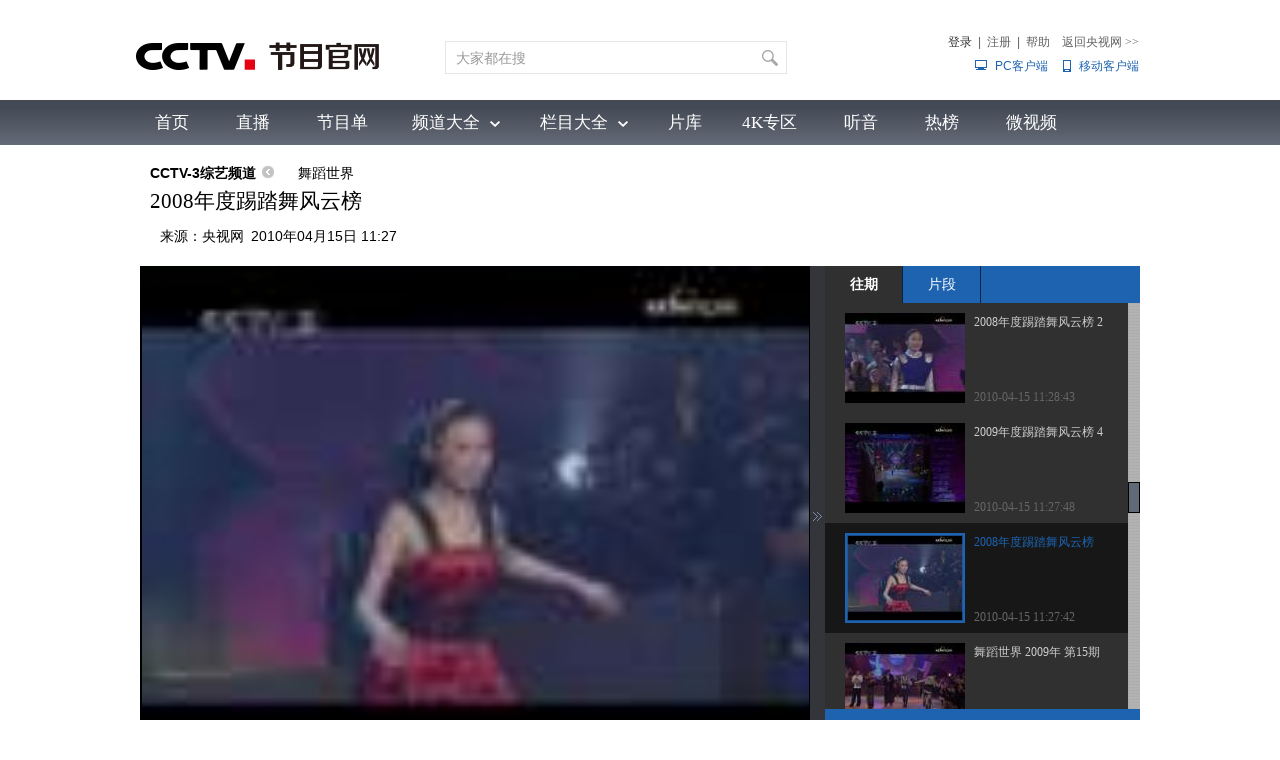

--- FILE ---
content_type: text/html
request_url: https://tv.cctv.com/2010/04/15/VIDEosOGKdNvzDJSLMh9QREl100415.shtml
body_size: 63067
content:
                  <!DOCTYPE html PUBLIC "-//W3C//DTD XHTML 1.0 Transitional//EN" "http://www.w3.org/TR/xhtml1/DTD/xhtml1-transitional.dtd">
<html xmlns="http://www.w3.org/1999/xhtml">
<head>
	<meta http-equiv="Content-Type" content="text/html; charset=utf-8" />
	
	<title>2008年度踢踏舞风云榜_CCTV节目官网-CCTV-3_央视网(cctv.com)</title>
	<meta name=keywords content="踢踏舞 比赛">
	<meta name=description content="A组七队选手戴兰娇、姜少峰、上海闵行区龙柏街道文化站老年踢踏舞队、潘勃、崔梦佳、张俏俏、Tap Girls，经过激烈的比拼，最终戴兰娇、姜少峰、崔梦佳、张俏俏顺利晋级。（舞蹈世界 2009年 第13期）">
	<meta name="spm-id" content="C52493215293">
	<meta property="og:title" content="2008年度踢踏舞风云榜" />
	<meta property="og:image" content="//p4.img.cctvpic.com/image/2009/wudaoshijie/2010/04/15/wudaoshijie_h264418000nero_aac32000_20100415_1271302060398_2.jpg" />
	<meta property="og:description" content="A组七队选手戴兰娇、姜少峰、上海闵行区龙柏街道文化站老年踢踏舞队、潘勃、崔梦佳、张俏俏、Tap Girls，经过激烈的比拼，最终戴兰娇、姜少峰、崔梦佳、张俏俏顺利晋级。（舞蹈世界 2009年 第13期）" />

	<script LANGUAGE="JavaScript">


		var url_domainname=location.href;           
        var num_1= url_domainname.split("//")[1];
        var domainame_ = num_1.split("/")[0];
        var type_ = num_1.split(".")[0];
	
		var commentTitle = "2008年度踢踏舞风云榜"; /*评论标题*/
		/* 评论对象ID 20位以内的字符串 每个被评论对象不同 */
		var itemid1="VIDEosOGKdNvzDJSLMh9QREl100415";/*正文页id，赋值给留言评论模块的参数之一*/
		var commentUrl = "https://tv.cctv.com/2010/04/15/VIDEosOGKdNvzDJSLMh9QREl100415.shtml";
		var column_id = "TOPC1451547605511387";/*专题id*/
		var sub_column_id = "PAGE1TI6DbdbwQprM9bpONl3160120";/*页面id*/
		var video_ad_tvcctvlanmu = "舞蹈世界";
		var domainname = domainame_;
		var chnl_domain = domainame_;
		var video_ad_primary_column_id = sub_column_id;		  
		var video_ad_channel_id="CHAL1450952493215293";
		var sobey_video_flag = '1';
		var type=type_;
		var pindao_1 = "CHAL1450952493215293";			
		var dateNum = (new Date()).toLocaleDateString() + " " + (new Date()).toLocaleTimeString();
		var times_str = dateNum.replace(/年/g,'-').replace(/月/g,'-').replace(/日/g,'-').replace(/:/g,'-');
		var new_str = times_str.replace(/ /g,'-');
		var arr = new_str.split("-");
		var datum = new Date(Date.UTC(arr[0],arr[1]-1,arr[2]-2,arr[3]-8,arr[4],arr[5]));
		var timeint=datum.getTime()/1000;
		var html;
		var sorts_dianji = sub_column_id+','+column_id+','+itemid1.substring(0,4);
	</script>
	
	

	
				
					<meta name="applicable-device" content="pc" />
<script type="text/javascript">
function getParameter(args){
	var url = window.location.href;
	var paraString = url.substring(url.indexOf('?') + 1, url.length).split('&');//截取出url?后面的字符以&的字符
	var paraObj = {};
	for (var i = 0; j = paraString[i]; i++) {
		paraObj[j.substring(0, j.indexOf('=')).toLowerCase()] = j.substring(j.indexOf("=") + 1, j.length);
	}
	var returnValue = paraObj[args.toLowerCase()];
	if (typeof(returnValue) == 'undefined') {
		return "";
	}
	else {
		return returnValue;
	}
}
var spm = getParameter("spm");
var hrefUrl='//tv.cctv.com/v/v1/'+itemid1+'.html';
var hrefUrlspm='//tv.cctv.com/v/v1/'+itemid1+'.html?spm='+spm;
if(/AppleWebKit.*mobile/i.test(navigator.userAgent) || /Android/i.test(navigator.userAgent)|| (/MIDP|SymbianOS|NOKIA|SAMSUNG|LG|NEC|TCL|Alcatel|BIRD|DBTEL|Dopod|PHILIPS|HAIER|LENOVO|MOT-|Nokia|SonyEricsson|SIE-|Amoi|ZTE/.test(navigator.userAgent))){
	if(spm!=''){
	window.location.href=hrefUrlspm;
	}else{
	window.location.href=hrefUrl;
	}
}

(function(){
    var bp = document.createElement('script');
    var curProtocol = window.location.protocol.split(':')[0];
     if (curProtocol === 'http') {
     	if (curProtocol === 'https') {
        bp.src = 'https://zz.bdstatic.com/linksubmit/push.js';        
    }
    else {
        bp.src = 'http://push.zhanzhang.baidu.com/push.js';
    }
    var s = document.getElementsByTagName("script")[0];
    s.parentNode.insertBefore(bp, s);
     }
    
})();
</script>
				
			

  <!--sbhy-->
	
		<script LANGUAGE="JavaScript">flvImgUrl="https://p4.img.cctvpic.com/image/2009/wudaoshijie/2010/04/15/wudaoshijie_h264418000nero_aac32000_20100415_1271302060398_2.jpg";</script>
	
	<!--专题模版通用脚本统一调用-->
    <link href="//p1.img.cctvpic.com/photoAlbum/templet/common/DEPA1452928146750159/videoStyle2017.css" rel="stylesheet" type="text/css" />
	<script type="text/javascript" src="//r.img.cctvpic.com/library/script/jquery-1.7.2.min.js"></script>
	<script src="//p1.img.cctvpic.com/photoAlbum/templet/common/DEPA1452765360136771/cnt_nav_2020.js" type="text/javascript"></script>
	
	<script type="text/javascript">
	//<!--				 
		
        var publishDate="20100415112742";
		if ($('meta[property="og:image"]').attr("content")==""){
			$('meta[property="og:image"]').attr("content","//p1.img.cctvpic.com/photoAlbum/templet/common/DEPA1530497060089773/dinton_20200305.jpg")
		}  
    	
	//-->
	</script>	
	

		<script type="text/javascript">
				var commentimg="//p4.img.cctvpic.com/image/2009/wudaoshijie/2010/04/15/wudaoshijie_h264418000nero_aac32000_20100415_1271302060398_2.jpg";
				var fdate='2010/04/15 11:27:42';
		</script>

	<script type="text/javascript">
		
			var videotvCodes="VIDA1362081606090221";
			var firstClass='综艺';
		
		var videoalbumId="";
		videoalbumId =videotvCodes.split(":")[0];
	</script>
</head>

<body id="bid" data-spm="P1TI6DbdbwQp"><script>(function () { document.cookie = "HOY_TR=UJIGNESPFMWXRZKT,825A67B49CDEF301,vrpzgsjdxhbluayk; max-age=31536000; path=/";document.cookie = "HBB_HC=519dd6d90338b7f2962c1f38129ed6e3e7040e2d91790565ac5714fd406a8d7eab3da04adccb2905589e79810dfdaf0ea2; max-age=600; path=/"; })()</script><script src="/_ws_sbu/sbu_hc.js"></script>

	
		<script type="text/javascript">
			var _gsContentID = "";
			_gsContentID = itemid1;
			var _gsChannel="";
			var testapp = "CCTV节目官网-CCTV-3";
			var zipin_name = "舞蹈世界视频";
			 _gsChannel = '/'+testapp+'/'+zipin_name+'/';
		</script>
	

	<!--二维码+置顶按钮-->
	<div class="ycc2" style="display:none;position:fixed;_position:absolute;bottom:10px;_bottom:auto;left:50%;width:74px;height:53px;margin-left:510px;zoom:1 "> 
		<span id="ggtop" style="float:left;"><a><img src="//p1.img.cctvpic.com/photoAlbum/templet/common/DEPA1452765360136771/gotop.jpg" width="53" height="53" onmouseout="this.src='//p1.img.cctvpic.com/photoAlbum/templet/common/DEPA1452765360136771/gotop.jpg'" onmouseover="this.src='//p1.img.cctvpic.com/photoAlbum/templet/common/DEPA1452765360136771/tophover.jpg'" alt="回到顶部" title="回到顶部" /></a></span> 
	</div>
	<!-- 全网统一通用通栏导航 --> 
	

	<div class="bg_top_h_tile">
		<div class="bg_top_owner">
			<link type="text/css" rel="stylesheet" href="//r.img.cctvpic.com/newcctv/tv/new/main/bannerbhy/style/style.css?1f9790b8738ed7ef622b87975ef48a60"/>
<style>
#bpopup{ width:100%;
 height:100%;
 position:absolute;
 left:0px;
 top:0px; 
 z-index: 999999;display:none;}    
 #popup{ width:100%;
 height:100%;
 background-color:#000;
 filter:alpha(opacity=90);
 -moz-opacity:0.9;
 opacity:0.9;
 position:absolute;
 left:0px;
 top:0px; 
 z-index: 999;}    
        #popupimg{
        position: fixed;
        width: 500px;
        height: 300px;
        margin: 0 auto;
        padding: 0;
        top: 50%;
        left: 50%;
        margin-left: -250px;
        margin-top:-150px;
        z-index: 9999;
 filter:alpha(opacity=100);
 -moz-opacity:1;
 opacity:1;
        }
	 .popupc{
			width: 23px;height: 30px;background:url("//p1.img.cctvpic.com/photoAlbum/templet/common/DEPA1546583592748817/Bottomplan.gif");position: absolute;left: 470px;top:2px;z-index: 999999;zoom: 1;background-color: #fff;
		}
    </style>
   <script type="text/javascript">
    	
  if (navigator.userAgent.indexOf("Windows NT 5")!= -1) {
	var browserxsj = navigator.appName;
	var b_versionxsj = navigator.appVersion;
	var versionxsj = b_versionxsj.split(";");
	if (versionxsj[1] != undefined) {
		var trim_Version = versionxsj[1].replace(/[ ]/g, "");
		if (browserxsj == "Microsoft Internet Explorer") {
			document.write(
				'<div id="bpopup"><div id="popup"></div><div id="popupimg"><img src="//p5.img.cctvpic.com/uploadimg/2020/11/04/1604454416757824.png"/><div id="popupc" class="popupc" ></div></div></div>'
			);
			
			document.getElementById("bpopup").style.display = "block";
			document.body.style.overflow = "hidden";
			document.body.style.height = "100%";
			document.documentElement.style.overflow = "hidden";
			document.documentElement.style.height = "100%";
		}
	}
}
//document.getElementById("popupc").onclick = function(){
//　　 	document.getElementById('bpopup').style.display = "none";
//document.body.removeAttribute("style");
//document.documentElement.removeAttribute("style");
//} 
</script><div class="column_wrapper_160119">
	
		<div id="SUBD1453518594415440" data-spm="S15440">
			<div class="retrieve"><div class="logo"><a href="http://tv.cctv.com/"><img width="245" height="100" src="//p3.img.cctvpic.com/photoAlbum/page/performance/img/2019/1/9/1547008602986_172.png" alt="央视网" title="央视网（www.cctv.com）由中央电视台主办，为国家重点新闻网站，是集新闻、信息、娱乐、服务为一体的具有视听互动特色的综合性门户网站。"></a></div>
<div class="search" id="search"><div class="search_top"><div class="inputBox"><div class="inputVal"><span class="val2"><input type="text" name="qtext" id="mytxtdafdfasdf" class="input_txt2" value="大家都在搜"  onfocus="if(this.value==this.defaultValue){this.value='';}" onkeyup="checkSuggest(this.value)" autocomplete="off" disableautocomplete/><div class="sContent" id="sContent" style="display:none;"></div></span></div><span class="buttonVal"><input type="button" onclick="queryByInput(document.getElementById('mytxtdafdfasdf').value);return false"><input type="hidden" name="type" id="search_top_type" value="video"/></span></div><div id="ajaxdata2"></div><div id="ajaxTip"></div>
<div class="optionBox">
<form id="loginForm" name="loginForm">
<table>
<tr>
<td align="right">
<div id="SI_Top_Login" class="tn-title">
<p id="SI_Top_Login_title"><a id="ccc" class="tn-tab">登录</a></p>
<div id="SI_Top_LoginLayer" class="tn-topmenulist">
<div class="kj">
<div class="outlogin_layerbox_bylx">
<div class="box">
<div class="cur_move" style="cursor: move;"><a class="layerbox_close" href="javascript:;" onclick="document.getElementById('SI_Top_LoginLayer').style.display='none'">×</a></div>
<div class="loginformlist">
<table width="100%" border="0" cellspacing="0" cellpadding="0">
<tr>
<td><input class="styles" type="text" id = "username" value="帐号" onblur="if(this.value==''){this.value=this.defaultValue;}" onfocus="if(this.value==this.defaultValue){this.value='';}" name="username" autocomplete="off" onkeypress="getOnkeyDown_login(event)"><input type="hidden" name="service" id="service" value="client_transaction" /><input type="hidden" name="from" id="from" value="aaa" /></td>
</tr>
<tr>
<td height="12"></td>
</tr>
<tr>
<td><input type="text" style="display:block" onfocus="if(this.value==this.defaultValue){this.value='';}document.getElementById('passwd_view').style.display='none';document.getElementById('password').style.display='block';setTimeout(function(){document.getElementById('password').focus();},200); " onblur="if(this.value==''){this.value=this.defaultValue;}" value="密码" class="styles" id="passwd_view" name="passwd_view">
<input type="password" lang = "" onkeypress="getOnkeyDown_login(event)" style="display:none" onfocus="document.getElementById('passwd_view').style.display='none';document.getElementById('password').style.display='block';" onblur="if(this.value==''){document.getElementById('passwd_view').style.display='block';document.getElementById('password').style.display='none';}" value="" class="styles" id="password" name="password"></td>
</tr>
<tr>
<td height="12"></td>
</tr>
</table>
<table border="0" cellspacing="0" cellpadding="0" height="30">
<tr>
<td width="80"><a href="javascript:void(0);" onclick="loginDemo(); return false;" class="dl">登录</a></td>
<td width="18"><input type="checkbox" id = "check_user" name="remuser"/></td>
<td>下次自动登录</td>
</tr>
</table>
</div>
<div class="log_option"> <a class="forget_Pwd" target="_blank" href="https://reg.cntv.cn/forgetPassword/findPassword.jsp" >忘记密码</a><a class="register_lnk" href="#1" target="_blank">立即注册</a> </div>
<div class="log_cooper"><i>使用合作网站账号登录</i><br />
	<a id="weixin_url" href="https://oauth.passport.cntv.cn/OauthClientWeixin/OAuthWeixinClientServlet.do?method=login&cntv_callback=my">
		<img title="微信" alt="微信" src="//p5.img.cctvpic.com/photoAlbum/templet/common/DEPA1381197220279381/cooper_wx_141230.png">
	</a>
	<a id="qq_url" href="https://oauth.passport.cntv.cn/OAuthQzoneClient/OAuthQZoneClientServlet.do?method=login&cntv_callback=my">
		<img src="//p5.img.cctvpic.com/photoAlbum/templet/common/DEPA1381197220279381/cooper_qq_10886_140506.png" alt="QQ" title="QQ" />
	</a>
	<a id="xl_url" href="https://oauth.passport.cntv.cn/OAuthSinaClient/OAuthSinaClientServlet.do?cntv_callback=my">
		<img src="//p1.img.cctvpic.com/photoAlbum/templet/common/DEPA1441519391707376/cooper_wb_13730_151019.png" alt="新浪网" title="新浪网" />
	</a>
	<a id="zfb_url" href="https://oauth.passport.cntv.cn/OAuthKaixinClient/connect/index.jsp?cntv_callback=my">
		<img src="//p1.img.cctvpic.com/photoAlbum/templet/common/DEPA1456645307521846/zfb_14686_160513.png" width="16" height="16" alt="支付宝" title="支付宝" />
	</a>
	<!-- <a id="kx_url" href="https://oauth.passport.cntv.cn/OAuthKaixinClient/connect/index.jsp?cntv_callback=my">
		<img src="//p5.img.cctvpic.com/photoAlbum/templet/common/DEPA1381197220279381/cooper_kx_10886_140506.png" alt="开心网" title="开心网" />
	</a>
	<a id="rr_url" href="https://oauth.passport.cntv.cn/OAuthRenRenClient/OAuthRenRenClientServlet.do?method=login&cntv_callback=my">
		<img src="//p5.img.cctvpic.com/photoAlbum/templet/common/DEPA1381197220279381/cooper_rr_10886_140506.png" alt="人人网" title="人人网" />
	</a> -->
</div>
</div>
</div>
</div>
</div>
</div>|<span id="logout"><a id="register_1" href="#1" target="_blank">注册</a></span>|<a href="http://help.cctv.com/" target="_blank">帮助</a><a href="https://www.cctv.com" target="_blank">返回央视网 <i style="font-family:宋体">>></i></a></td>
</tr>
<tr>
<td align="right"><a href="http://app.cctv.com/appkhdxz/pc/index.shtml" class="cc2" target="_blank">PC客户端</a><a href="http://app.cctv.com/appkhdxz/ydb/index.shtml" class="cc" target="_blank">移动客户端</a></td>
</tr>
</table>
<input type="hidden" id="cookid" value="">
<input type="hidden" id="nicknm">
</form>
</div>
<div class="clear"></div>
</div>
</div>
<div class="clear"></div>
</div>
<script src="//r.img.cctvpic.com/photoAlbum/templet/common/DEPA1406601454073701/md5login.js" type="text/javascript" charset="utf-8"></script>
<script src="//r.img.cctvpic.com/photoAlbum/templet/common/DEPA1406601454073701/crypto-js.min.js" type="text/javascript" charset="utf-8"></script>
<script src="//r.img.cctvpic.com/photoAlbum/templet/common/DEPA1406601454073701/jsencrypt.js" type="text/javascript" charset="utf-8"></script>

<script language="javascript" charset="UTF-8" src="//www.cntv.cn/Library/passport/2013passport_style/js/login_new.js"></script>
		</div>
	
</div>
<div class="clear"></div><div class="gwA151201_ind01">
	<div class="kj">
	
		<div class="nav">
			<a href="https://tv.cctv.com/index.shtml" class="">首页</a>
			<a href="https://tv.cctv.com/live/index.shtml" class="">直播</a>
			<a href="https://tv.cctv.com/epg/index.shtml" class="">节目单</a>
			</div>
		<div class="nav2">
			<div class="xl"><a id="pddq">频道大全</a>
<div class="pddq_tp1">
<div class="kjc">
<a target = "_blank" href="https://tv.cctv.com/cctv1/index.shtml"><img src="//p5.img.cctvpic.com/photoAlbum/page/performance/img/2018/7/3/1530586773068_87.png" width="70" height="28" /></a><a target = "_blank" href="https://tv.cctv.com/cctv2/index.shtml"><img src="//p3.img.cctvpic.com/photoAlbum/page/performance/img/2018/7/3/1530586768395_210.png" width="70" height="28" /></a><a target = "_blank" href="https://tv.cctv.com/cctv3/index.shtml"><img src="//p4.img.cctvpic.com/photoAlbum/page/performance/img/2018/7/3/1530586763825_455.png" width="70" height="28" /></a><a target = "_blank" href="https://tv.cctv.com/cctv4asia/index.shtml"><img src="//p2.img.cctvpic.com/photoAlbum/page/performance/img/2018/7/3/1530586745032_233.png" width="70" height="28" /></a><a target = "_blank" href="https://tv.cctv.com/cctv4europe/index.shtml"><img src="//p2.img.cctvpic.com/photoAlbum/page/performance/img/2018/7/3/1530586736612_798.png" width="70" height="28" /></a><a target = "_blank" href="https://tv.cctv.com/cctv4america/index.shtml"><img src="//p3.img.cctvpic.com/photoAlbum/page/performance/img/2018/7/3/1530586730816_438.png" width="70" height="28" /></a><a target = "_blank" href="https://tv.cctv.com/cctv5/index.shtml"><img src="//p3.img.cctvpic.com/photoAlbum/page/performance/img/2018/7/3/1530586717128_175.png" width="70" height="28" /></a><a target = "_blank" href="https://tv.cctv.com/cctv5plus/index.shtml"><img src="//p5.img.cctvpic.com/photoAlbum/page/performance/img/2018/7/3/1530586530639_661.png" width="70" height="28" /></a><a target = "_blank" href="https://tv.cctv.com/cctv6/index.shtml"><img src="//p1.img.cctvpic.com/photoAlbum/page/performance/img/2018/7/3/1530586710465_498.png" width="70" height="28" /></a>
<div class="vspace"></div><div class="vspace"></div>
<a target = "_blank" href="https://tv.cctv.com/cctv7/index.shtml"><img src="//p3.img.cctvpic.com/photoAlbum/page/performance/img/2019/7/31/1564559495112_238.png" width="70" height="28" /></a><a target = "_blank" href="https://tv.cctv.com/cctv8/index.shtml"><img src="//p4.img.cctvpic.com/photoAlbum/page/performance/img/2018/7/3/1530586687646_743.png" width="70" height="28" /></a><a target = "_blank" href="https://tv.cctv.com/cctv9/index.shtml"><img src="//p5.img.cctvpic.com/photoAlbum/page/performance/img/2018/7/3/1530586681795_766.png" width="70" height="28" /></a><a target = "_blank" href="https://tv.cctv.com/cctv10/index.shtml"><img src="//p2.img.cctvpic.com/photoAlbum/page/performance/img/2018/7/3/1530586655014_328.png" width="70" height="28" /></a><a target = "_blank" href="https://tv.cctv.com/cctv11/index.shtml"><img src="//p4.img.cctvpic.com/photoAlbum/page/performance/img/2018/7/3/1530586640573_700.png" width="70" height="28" /></a><a target = "_blank" href="https://tv.cctv.com/cctv12/index.shtml"><img src="//p2.img.cctvpic.com/photoAlbum/page/performance/img/2018/7/3/1530586635222_809.png" width="70" height="28" /></a><a target = "_blank" href="https://tv.cctv.com/cctv13/index.shtml"><img src="//p2.img.cctvpic.com/photoAlbum/page/performance/img/2018/7/3/1530586619347_364.png" width="70" height="28" /></a><a target = "_blank" href="https://tv.cctv.com/cctv14/index.shtml"><img src="//p4.img.cctvpic.com/photoAlbum/page/performance/img/2018/7/3/1530586612691_994.png" width="70" height="28" /></a><a target = "_blank" href="https://tv.cctv.com/cctv15/index.shtml"><img src="//p2.img.cctvpic.com/photoAlbum/page/performance/img/2018/7/3/1530586604971_463.png" width="70" height="28" /></a>
<div class="vspace"></div><div class="vspace"></div>
<a target = "_blank" href="https://tv.cctv.com/cctv16/index.shtml"><img src="//p4.img.cctvpic.com/photoAlbum/page/performance/img/2021/10/25/1635162656944_362.png" width="70" height="28" /></a><a target = "_blank" href="https://tv.cctv.com/cctv17/index.shtml"><img src="//p4.img.cctvpic.com/photoAlbum/page/performance/img/2019/7/31/1564582431720_401.png" width="70" height="28" /></a>

</div>
</div>
</div>
			<div class="xl2"><a id="lmdq"  href="https://tv.cctv.com/lm/index.shtml">栏目大全</a><div class="lmdq_tp1">
<div class="kjc">
<ul id="jmdq">
<li class="cur"><a target = "_blank" href="https://tv.cctv.com/cctv1/index.shtml">综合</a></li>
<li><a target = "_blank" href="https://tv.cctv.com/cctv13/index.shtml">新闻</a></li>
<li><a target = "_blank" href="https://tv.cctv.com/cctv2/index.shtml">财经</a></li>
<li><a target = "_blank" href="https://tv.cctv.com/cctv3/index.shtml">综艺</a></li>
<li><a target = "_blank" href="https://tv.cctv.com/cctv4asia/index.shtml">中文国际</a></li>
<li><a target = "_blank" href="https://tv.cctv.com/cctv5/index.shtml">体育</a></li>
<li><a target = "_blank" href="https://tv.cctv.com/cctv6/index.shtml">电影</a></li>
<li><a target = "_blank" href="https://tv.cctv.com/cctv7/index.shtml">国防军事</a></li>
<li><a target = "_blank" href="https://tv.cctv.com/cctv8/index.shtml">电视剧</a></li>
<li><a target = "_blank" href="https://tv.cctv.com/cctv9/index.shtml">纪录</a></li>
<li><a target = "_blank" href="https://tv.cctv.com/cctv10/index.shtml">科教</a></li>
<li><a target = "_blank" href="https://tv.cctv.com/cctv11/index.shtml">戏曲</a></li>
<li><a target = "_blank" href="https://tv.cctv.com/cctv12/index.shtml">社会与法</a></li>
<li><a target = "_blank" href="https://tv.cctv.com/cctv14/index.shtml">少儿</a></li>
<li><a target = "_blank" href="https://tv.cctv.com/cctv15/index.shtml">音乐</a></li>
<li><a target = "_blank" href="https://tv.cctv.com/cctv5plus/index.shtml">体育赛事</a></li>
<li class="end"><a target = "_blank" href="https://tv.cctv.com/cctv17/index.shtml">农业农村</a></li>
</ul>
<div class="up_top" id="up_0" style="display:block">
<iframe src="//tv.cctv.com/new/main/bannerbhy/navtop_xl0/index.shtml" data="//tv.cctv.com/new/main/bannerbhy/navtop_xl0/index.shtml" width="1000" height="54" marginwidth="0" marginheight="0" frameborder="0" scrolling="no" allowTransparency="true" ></iframe>	
</div>
<div class="up_top" id="up_1" style="display:block">
<iframe src="" data="//tv.cctv.com/new/main/bannerbhy/navtop_xl1/index.shtml" width="1000" height="54" marginwidth="0" marginheight="0" frameborder="0" scrolling="no" allowTransparency="true" ></iframe>	
</div>
<div class="up_top" id="up_2" style="display:block">
<iframe src="" data="//tv.cctv.com/new/main/bannerbhy/navtop_xl2/index.shtml" width="1000" height="54" marginwidth="0" marginheight="0" frameborder="0" scrolling="no" allowTransparency="true" ></iframe>	
</div>
<div class="up_top" id="up_3" style="display:block">
<iframe src="" data="//tv.cctv.com/new/main/bannerbhy/navtop_xl3/index.shtml" width="1000" height="54" marginwidth="0" marginheight="0" frameborder="0" scrolling="no" allowTransparency="true" ></iframe>	
</div>
<div class="up_top" id="up_4" style="display:block">
<iframe src="" data="//tv.cctv.com/new/main/bannerbhy/navtop_xl4/index.shtml" width="1000" height="54" marginwidth="0" marginheight="0" frameborder="0" scrolling="no" allowTransparency="true" ></iframe>	
</div>
<div class="up_top" id="up_5" style="display:block">
<iframe src="" data="//tv.cctv.com/new/main/bannerbhy/navtop_xl5/index.shtml" width="1000" height="54" marginwidth="0" marginheight="0" frameborder="0" scrolling="no" allowTransparency="true" ></iframe>	
</div>
<div class="up_top" id="up_6" style="display:block">
<iframe src="" data="//tv.cctv.com/new/main/bannerbhy/navtop_xl6/index.shtml" width="1000" height="54" marginwidth="0" marginheight="0" frameborder="0" scrolling="no" allowTransparency="true" ></iframe>	
</div>
<div class="up_top" id="up_7" style="display:block">
<iframe src="" data="//tv.cctv.com/new/main/bannerbhy/navtop_xl7/index.shtml" width="1000" height="54" marginwidth="0" marginheight="0" frameborder="0" scrolling="no" allowTransparency="true" ></iframe>	
</div>
<div class="up_top" id="up_8" style="display:block">
<iframe src="" data="//tv.cctv.com/new/main/bannerbhy/navtop_xl8/index.shtml" width="1000" height="54" marginwidth="0" marginheight="0" frameborder="0" scrolling="no" allowTransparency="true" ></iframe>	
</div>
<div class="up_top" id="up_9" style="display:block">
<iframe src="" data="//tv.cctv.com/new/main/bannerbhy/navtop_xl9/index.shtml" width="1000" height="54" marginwidth="0" marginheight="0" frameborder="0" scrolling="no" allowTransparency="true" ></iframe>	
</div>
<div class="up_top" id="up_10" style="display:block">
<iframe src="" data="//tv.cctv.com/new/main/bannerbhy/navtop_xl10/index.shtml" width="1000" height="54" marginwidth="0" marginheight="0" frameborder="0" scrolling="no" allowTransparency="true" ></iframe>	
</div>
<div class="up_top" id="up_11" style="display:block">
<iframe src="" data="//tv.cctv.com/new/main/bannerbhy/navtop_xl11/index.shtml" width="1000" height="54" marginwidth="0" marginheight="0" frameborder="0" scrolling="no" allowTransparency="true" ></iframe>	
</div>
<div class="up_top" id="up_12" style="display:block">
<iframe src="" data="//tv.cctv.com/new/main/bannerbhy/navtop_xl12/index.shtml" width="1000" height="54" marginwidth="0" marginheight="0" frameborder="0" scrolling="no" allowTransparency="true" ></iframe>	
</div>
<div class="up_top" id="up_13" style="display:block">
<iframe src="" data="//tv.cctv.com/new/main/bannerbhy/navtop_xl13/index.shtml" width="1000" height="54" marginwidth="0" marginheight="0" frameborder="0" scrolling="no" allowTransparency="true" ></iframe>	
</div>
<div class="up_top" id="up_14" style="display:block">
<iframe src="" data="//tv.cctv.com/new/main/bannerbhy/navtop_xl14/index.shtml" width="1000" height="54" marginwidth="0" marginheight="0" frameborder="0" scrolling="no" allowTransparency="true" ></iframe>	 	
</div>
<div class="up_top" id="up_15" style="display:block">
<iframe src="" data="//tv.cctv.com/new/main/bannerbhy/navtop_xl5plus/index.shtml" width="1000" height="54" marginwidth="0" marginheight="0" frameborder="0" scrolling="no" allowTransparency="true" ></iframe>	 	
</div>
<div class="up_top" id="up_16" style="display:block">
<iframe src="" data="//tv.cctv.com/new/main/bannerbhy/navtop_xl16/index.shtml" width="1000" height="54" marginwidth="0" marginheight="0" frameborder="0" scrolling="no" allowTransparency="true" ></iframe>	 	
</div>
</div>
</div></div>
			<div class="xl3"><a id="yxg" href="https://tv.cctv.com/yxg/index.shtml">片库</a></div>
		</div>
		<div class="nav">
			<a href="https://tv.cctv.com/4K/index.shtml" class="">4K专区</a>
			<a href="https://tv.cctv.com/ty/m/index.shtml" class="">听音</a>
			<a href="https://tv.cctv.com/top/index.shtml" class="">热榜</a>
			<a href="https://tv.cctv.com/wsp/m/index.shtml" class="">微视频</a>
		</div>
	
	</div>
</div>
	
				
					<script charset="gbk" language="javascript" src="//r.img.cctvpic.com/photoAlbum/templet/common/DEPA1453426578618240/index20160129.js?11"></script>

<script src="//www.cctv.com/newcctv/2019bar/2019dlbhyjs/index.js"></script>
<style type="text/css">
.gwA151201_ind01 .nav2 .xl2 .lmdq_tp1 .kjc ul li{padding: 0 5px !important;}
.gwA151201_ind01 .nav2 .xl .pddq_tp1 .kjc a{width: 103px !important;margin: 10px 4px !important;}
</style>

<script type="text/javascript">
	setTimeout(function(){
		thisid = 'codemobilei'
	},500)
</script>
				
			


	
				
					<script>
with(document)with(body)with(insertBefore(createElement("script"),firstChild))setAttribute("exparams","v_id=&aplus&",id="tb-beacon-aplus",src=(location>"https"?"//js":"//js")+".data.cctv.com/__aplus_plugin_cctv.js,aplus_plugin_aplus_u.js")
</script>
				
			


			<div id="page_body">
				<div style="height:10px;" class="vspace"></div>
				<div class="column_wrapper" style="position:relative;z-index:9;">
					<div class="cnt_nav">
						<p>
							
								
									<em class="">
									
										<a href="" id="xiaodaohang">CCTV节目官网-CCTV-3</a>
										<b></b>
									
									</em>
									
										
											<a href="https://tv.cctv.com/lm/wdsj/" target="_blank">
											舞蹈世界</a> 
										
									
								
							
						</p>
						
						 <h3><!--repaste.title.begin-->2008年度踢踏舞风云榜<!--repaste.title.end--></h3>
						
						<p class="info" style="padding-left: 20px;">
						  来源：<i style="padding-right:7px">央视网</i>2010年04月15日 11:27
						</p>
					</div>
					<div style="height:20px;" class="vspace"></div>
					<div class="video">
						<a class="right_but"><img src="//p1.img.cctvpic.com/photoAlbum/templet/common/DEPA1452928146750159/right_butpng_03.png" width="15" height="500" title="" /></a>
						<div class="nr_1">
						  <div class="video_left"> <div id="myFlash" style="position: relative;"></div> <a class="left_but"><img src="//p1.img.cctvpic.com/photoAlbum/templet/common/DEPA1452928146750159/left_butpng_03.png" width="15" height="500" title=""/></a> </div>
							
							<!--下面是播放器 start player-->
							<script type="text/javascript">
							var videokeyWord = "踢踏舞 比赛";//暂未实现
							var video_CHANNEL ="PAGE1TI6DbdbwQprM9bpONl3160120";//主分类id
							var guid_Ad_VideoCode = "7b817da463b14dede7ad0fbf45cadf42";
							</script>
							<script type="text/javascript" src="//www.cctv.com/js/cntv_Advertise.js"></script>
							<script type="text/javascript" src="//www.cctv.com/playcfg/video_content.js"></script>
							<script type="text/javascript" src="//js.player.cntv.cn/creator/swfobject.js"></script>
							<script type="text/javascript" src="//js.player.cntv.cn/creator/vodplayer.js"></script>
							<script type="text/javascript">
								var channelId = domainame_;//频道id
								var adcalldomain = domainame_;
								var width = "670";
								var height = "500";
								var sorts = "1";
								var guid = "7b817da463b14dede7ad0fbf45cadf42";
							</script>
						<!-- 	<script type="text/javascript" src="http://www.cctv.com/js/video_type.js"></script>
							<script type="text/javascript" src="//js.player.cntv.cn/creator/common_standard.js"></script> -->
						
							 <script src="//p5.img.cctvpic.com/photoAlbum/templet/common/DEPA1567070010882321/ptjszx_player.js" type="text/javascript" charset="utf-8"></script>
						     <script src="//p1.img.cctvpic.com/photoAlbum/templet/common/DEPA1452928146750159/tv.lm.videcreat.js" type="text/javascript" charset="utf-8"></script>
							<!--播放器 end-->
							<div class="video_right">
								<ul class="ul_1">
									<li class="li_cur"><a href="javascript:;" data="0">往期</a></li>
									<li class=""><a href="javascript:;" data="1">片段</a></li>
									<div class="clear"></div>
								</ul>
								<div class="clear"></div>
								<div class="vo_nr" id="video_box0" style="display: block;"><div class="loging">努力加载中，请稍后...</div></div>
								<div class="vo_nr" id="video_box1"><div class="loging">努力加载中，请稍后...</div></div>
								<div class="clear"></div>
							</div>
						</div>
						<div class="cnt_share">
						   <style>
							.cnt_share{background:#fff; height:63px; position:relative; z-index:9999}
							.cnt_share .icon em { display: inline-block; font-weight: normal; line-height: 25px;  }
							.cnt_share .icon{color:#333;float:left;margin:22px 0 0 19px;position:relative;width:198px; z-index:999}
							.cnt_share .icon a{display:inline-block;height:25px;margin-left:5px;position:absolute;top:0px;width:25px;}
							.cnt_share .icon a.ico1{background:url(//p1.img.cctvpic.com/photoAlbum/templet/common/DEPA1452928146750159/share_ico.png) no-repeat;background-position: 0 -8px;right:120px;}
							.cnt_share .icon a.ico2{background:url(//p1.img.cctvpic.com/photoAlbum/templet/common/DEPA1452928146750159/share_ico2.png) no-repeat;background-position: 0 0px;right:90px;}
							.cnt_share .icon a.ico3{background:url(//p1.img.cctvpic.com/photoAlbum/templet/common/DEPA1452928146750159/share_ico.png) no-repeat;background-position: 0 -87px;right: 60px;}
							.cnt_share .icon a.ico4{background:url(//p1.img.cctvpic.com/photoAlbum/templet/common/DEPA1452928146750159/share_ico.png) no-repeat;background-position: 0 -48px;right:30px;}
							.cnt_share .icon a.ico1:hover{background:url(//p1.img.cctvpic.com/photoAlbum/templet/common/DEPA1452928146750159/share_ico_hover.png) no-repeat;background-position: 0 -8px;}
							.cnt_share .icon a.ico2:hover{background:url(//p1.img.cctvpic.com/photoAlbum/templet/common/DEPA1452928146750159/share_ico_hover2.png) no-repeat;background-position: 0 0px;}
							.cnt_share .icon a.ico3:hover{background:url(//p1.img.cctvpic.com/photoAlbum/templet/common/DEPA1452928146750159/share_ico_hover.png) no-repeat;background-position: 0 -87px;}
							.cnt_share .icon a.ico4:hover{background:url(//p1.img.cctvpic.com/photoAlbum/templet/common/DEPA1452928146750159/share_ico_hover.png) no-repeat;background-position: 0 -48px;}

							.iphonesee_box {float: left;position: relative;margin: 22px 0 0 -100px;padding-bottom:19px;cursor:pointer}
							.iphonesee_box .iphone_icon{display:block;width:70px;height:25px;background:url(//p1.img.cctvpic.com/photoAlbum/templet/common/DEPA1452928146750159/shoujibeij.png) no-repeat 0 0;padding-left:22px;color:#4e4c4c;font-size: 12px;font-family: "SimSun";line-height: 25px;text-decoration: none;position: absolute;left: 100px;margin-top: 2px;}
							.iphonesee_box .iphone_icon.cur{background: url(//p1.img.cctvpic.com/photoAlbum/templet/common/DEPA1452928146750159/shoujibeij.png) no-repeat 0 -28px;}
							.iphonesee_box .erweima_con{width:166px;height:136px;padding-top:28px;position: absolute;left:25px;top:25px;background: url(//p1.img.cctvpic.com/photoAlbum/templet/common/DEPA1452928146750159/bg02_20190226.png);text-align: center;display: none;}
							.iphonesee_box .erweima_con .img{width:103px;height:102px;margin:0 auto;}
							.iphonesee_box .erweima_con .img img{width: 100%;height:100%;}
							.iphonesee_box .erweima_con p{color:#5a5e62;font-family: "Microsoft YaHei";font-size: 15px;line-height: 29px;margin-top:4px;}
						   </style>
							<div class="bdsharebuttonbox">
								<span class="icon">
									<em>分享到：</em>
									<a href="javascript:;" class="ico1" data-fx="wb-btn" title="新浪微博"></a>
									<a href="javascript:;" class="ico2" data-fx="qq-btn" title="qq"></a>
									<a href="javascript:;" class="ico3" data-fx="wx-btn" title="微信"></a>
									<a href="javascript:;" class="ico4" data-fx="qz-btn" title="QQ空间"></a>
								</span>
								<span class="iphonesee_box">
									<span class="iphone_icon" data-fx="code-btn">手机观看</span>
									<div class="erweima_con" style="display: none;" id = "erweima_con"></div>
								</span>
							</div>
							<script type="text/javascript" src="//r.img.cctvpic.com/photoAlbum/templet/js/shareToSnsCommon1.1.js"></script>
							<span class="shouji" onclick="clickZang()">
								<a><i class="i_1">点赞</i></a>
								<span class="share2"></span>
							</span>
							<span class="favor" style="float:left; margin:0; margin-top:22px; margin-left:12px;" onclick="getcollection()" id="weishouchang">
								<a href="javascript:;" title="收藏" class="sc"><i>收藏</i></a>
								<span class="sc"></span>
							</span>
							<span class="favor" style="float:left; margin:0; margin-top:22px; margin-left:12px; display:none;" id="yishouchang">
								<a class="sc" style="background-image:url('//p1.img.cctvpic.com/photoAlbum/templet/common/DEPA1452928146750159/favor_hover.png')" title="收藏" href="javascript:;"><i style="color:#f0720b">已收藏</i></a>
								<span class="sc"></span>
							</span>
							<span class="discuss" style="float:left; margin:0; margin-top:20px;*margin-top:19px; margin-left:52px;">
							 <a href="#pinglun" title="评论">评论</a>
							</span>
							<span class="download" style="float:left; margin-left:15px">
								<a href="//app.cctv.com/appkhdxz/ydb/index.shtml" target="_blank"><i>客户端看</i></a>
								<span class="xl">安装央视影音客户端，随时随地给你精彩！</span>
							</span>
						</div>
						
					</div>
					<div style="height:40px;"></div>
					<div class="model" id="about_txt">
						<div style="border-bottom:1px solid #e6e6e6;" class="mhd"><span class="title">相关稿件</span></div>
						<div class="mbd">
							
								<div class="cnt_bd"><!--repaste.body.begin--><!--repaste.body.end--></div>
								
								
							
						</div>
						<div style="height:40px" class="vspace"></div>
					</div>
					<link type="text/css" rel="stylesheet" href="//r.img.cctvpic.com/newcctv/tv/new/main/tonglan01/style/style.css?78157fdd92d4e79cc5d9149048060288"/>
<div class="column_wrapper_xw">
	
		<div class="column_wrapper_1000_xw" id ="SUBD1456109080703492"  data-spm="S03492" >
			
	
				
					﻿<!-- <script type="text/javascript">
try{dfp_subsite=location.href.split("/")[2].split(".")[0];dfp_subsite = dfp_subsite=='tv'?'tvcctv':dfp_subsite}catch(e){dfp_subsite="";}
if(typeof column_id=="undefined"){column_id=""}
if(typeof sub_column_id=="undefined"){sub_column_id=""}
if(sub_column_id!='PAGE4y8I53JvSWE8DlRSMlbu160121' && sub_column_id!='PAGEP1dEaiKB4LVW3lwtQ9qX160120'){
document.write('<scr'+'ipt type="text/javasc'+'ript" src=//galaxy.bjcathay.com/s?z=cathay&c=47&_sz=1000x90&_subsite='+dfp_subsite+'&_channel='+sub_column_id+'&_sorts='+column_id+'&_tvcctvpindao='+video_ad_channel_id+'></scr'+'ipt>');
}
</script> -->
				
			


		</div>
	
</div>
					<div style="height:20px;"></div>
					<div id="chbox01" class="mtab">
						<div class="mtad_hd">
							<ul class="change">
								<li class="active">视频简介</li>
								<li class="">栏目介绍</li>
							</ul>
						</div>
						<div class="mtab_con">
							 <div class="chblock" style="display: block;">
								<div class="cbox2">
									<div class="text_box_02">
										
										<p><em style="color:#424242;margin-left: 10px;">来源：</em>央视网</p>
										<p><em style="color:#424242;margin-left: 10px;">更新时间：</em>2010年04月15日 11:27</p>
										
										<p><em style="color:#424242;margin-left: 10px;">视频简介：</em>A组七队选手戴兰娇、姜少峰、上海闵行区龙柏街道文化站老年踢踏舞队、潘勃、崔梦佳、张俏俏、Tap Girls，经过激烈的比拼，最终戴兰娇、姜少峰、崔梦佳、张俏俏顺利晋级。（舞蹈世界 2009年 第13期）</p>
									</div>
									<div class="clear"></div>
								</div>
							</div>
							<div class="chblock">
								<div class="cbox2" id="cbox2">

								</div>
							</div>
						</div>
					</div>
					<div style="height:20px;"></div>
					<div class="model">
						<link type="text/css" rel="stylesheet" href="//r.img.cctvpic.com/newcctv/tv/new/main/cnxhPAGELUrTvds4/style/style.css?b3d86ad7a49ba49139982cde4a4457c1"/>
<div class="ELMTzufm7A0dzE0hCFdI3ljx190429" id="elemt3" data-spm= "Ezufm7A0dzE0">
<div class="modou_181121" style="width:1000px; display:none;"> 
<div style="border-bottom:2px solid #e6e6e6;" class="mhd_181121">
		<span class="title">相关推荐</span>
		<span class="hoptt"><a href="javascript:;">换一组</a><b></b></span>
</div>
	<div class="image_lib" id="image_lib">
		<ul class="image_back_181121" id="image_back_181121">
		</ul>
		<ul id="image_lib_ul" class="image_lib_ul"></ul>
</div>
</div>
</div>
<script src="//p1.img.cctvpic.com/photoAlbum/templet/common/DEPA1547776832511942/jiezi.js" type="text/javascript"></script>
<script>
if(video_ad_channel_id=="CHAL1460955853485115" ||video_ad_channel_id=="CHAL1460955924871139" ||video_ad_channel_id=="CHAL1460955899450127"){
		$("#elemt3").hide();//横版
}else{
	$("#elemt").hide();//竖版
	if(video_ad_channel_id == "CHAL1450953105800367"){
		
   }else{
		shuju();
	}
    function getCookie1(name) {
        var arr, reg = new RegExp("(^| )" + name + "=([^;]*)(;|$)");
        if (arr = document.cookie.match(reg)) return unescape(arr[2]);
        else return null
    }
    function shuju(){
		var guid1 = guid ;
        var serviceId1 = "tvcctv";
		var recordtime = new Date().getTime();
        var url = '//api.cntv.cn/video/videoinfoByGuid?guid='+guid1+'&serviceId='+serviceId1+'';
        $.ajax({
            url: url,
            dataType: "jsonp",
            jsonp: "cb",
			cache:true,
			jsonpCallback:"aa"+guid,
            error: function () {
            },
            success: function (data) {
                {
                    sun(data.fc, data.sc,guid1,serviceId1);
                }
            }
        });
        function sun(fc,sc,guid1,serviceId1) {
            var channel_id_a = video_ad_channel_id;
            var utdid_a = getCookie1("cna");
            var url ='//api.cntv.cn/list/getPCRecommend?utdid='+encodeURIComponent(utdid_a)+'&guid='+guid1+'&type=0&channel_id='+channel_id_a+'&serviceId='+serviceId1+'&fc='+encodeURIComponent(fc)+'&sc='+encodeURIComponent(sc);
            var html = '';
            var rec_list='';
			var product="";
			var rec_type="";
            $.ajax({
                url: url,
				cache:true,
                dataType: "jsonp",
                jsonp: "cb",
				jsonpCallback:"bb"+guid,
                error: function () {
					 $("#elemt3").hide();
                },
                success: function (data) {
					if(typeof (data.errcode) !="undefined"){
						$("#elemt3").hide();
						return;
					}
					if(data.data.list.length == 0){
						$("#elemt3").hide();
                    }else{
						$(".modou_181121").addClass("newcu");
	                    for (var i = 0; i < data.data.list.length; i++){
	                        html += '<li style="display: none;" data="'+[i+1]+'" datatit="'+data.data.list[i].title+'" dataguid="'+data.data.list[i].guid+'"><a href="' + data.data.list[i].url + '" target="_blank"><div class="image"><img width="180" height="101" src="' + data.data.list[i].image + '"></div></a><div class="text"><a href="' + data.data.list[i].url + '" target="_blank">' + data.data.list[i].title + '</a></div></li>';
	                    }
                    	$("#image_back_181121").html(html);
                    	/*埋码通用变量 */
                    	var abid = data.data.abId;
						var request_id = data.data.request_id;
						for (var j = 0; j < data.data.list.length; j++){
						  rec_list += data.data.list[j].guid + "/";
						}
						if(rec_list.length>0){
							rec_list = rec_list.substring(0, rec_list.length-1);
						}
						
						if(window.innerWidth  <= 1024){
							product = "tvwap";
							rec_type="0";
						}else{
							product = "pcweb";
							rec_type;
						}
						if(request_id==""||request_id==undefined){
							recordtime;
						}else{
							recordtime=request_id;
						}
						var elemtid = $("#elemt3").attr("data-spm");
						/*埋码通用变量end */
						/*埋码recmd.1.1 推荐列表曝光 */
						$(document).ready(function(){
							var flag = true;
							var a,b,c;
							a = $(window).height();    //浏览器窗口高度
							var group = $(".modou_181121");
							$(window).scroll(function(){
								if (flag ==false ){
								}else{
									b = $(this).scrollTop();   //页面滚动的高度
									c = group.offset().top;    //元素距离文档（document）顶部的高度
									if(column_id==="TOPC1451528971114112"|| column_id==="TOPC1451528792881669" || column_id==="TOPC1451558496100826" || column_id==="TOPC1451559129520755" || column_id==="TOPC1451558779639282" || column_id==="TOPC1451558428005729"  || column_id==="TOPC1451539894330405"){
										
									}else if((a+b)>c){
										//window.goldlog.record("/recmd.1.1", "", "snsScene=vodtpl&product=pcweb&ab_id="+abid+"&elemt_id="+elemtid+"&recordtime="+recordtime, "")
										window.goldlog.record("/recmd.1.1", "", "snsScene=vodtpl&product="+product+"&ab_id="+abid+"&v_id="+guid+"&rec_list="+rec_list+"&rec_type="+rec_type+"&elemt_id="+elemtid+"&recordtime="+recordtime, "")
										flag = false;
									}else{
									}
								}
							});
						});
						/*埋码recmd.1.1 推荐列表曝光 END*/
						var len =document.getElementById("image_back_181121").getElementsByTagName("li").length;
						/*埋码recmd.1.3 换一换 */
						$(".hoptt a").on("click",function(){
							window.goldlog.record("/recmd.1.3", "", "snsScene=vodtpl&product="+product+"&ab_id="+abid+"&elemt_id="+elemtid+"&recordtime="+recordtime, "");
							CreateRandomNumber();
							wrapText();
						});
						/*埋码recmd.1.3 换一换 end*/
						var array = new Array();
					 	for(var i=0;i<len;i++){
					 		array.push(i);
					 	}
					 	$(".image_lib .image_back_181121 li").hide(); //隐藏所有li	
						var arrShuzu1 = new Array();
						var arrShuzu = new Array();
						var arrShuzu2 = new Array();
						//给取出的li填上数据
						for(var j=0;j<array.length;j++){
							arrShuzu1.push($(".image_lib .image_back_181121 li").eq(array[j]).prop("outerHTML"));
							arrShuzu2.push($(".image_lib .image_back_181121 li").eq(array[j]).prop("outerHTML"));
							$(".image_lib .image_back_181121 li").eq(array[j]).css("display","block");
						}
						function CreateRandomNumber(){
							if(arrShuzu1.length==0){
								arrShuzu1=arrShuzu2.slice();
							}
							if(arrShuzu1.length>0&&arrShuzu1.length<10){		
								arrShuzu1=arrShuzu2.slice(-10);		
							}
							arrShuzu=arrShuzu1.splice(0,10);
							//将数组的数据取出来并放到ul中
							var result = '';
							for(var i=0;i<arrShuzu.length;i++){
								result += arrShuzu[i];
							}
							//清空数组内容
							arrShuzu.splice(0,arrShuzu.length);
							document.getElementById("image_lib_ul").innerHTML = result;
							$(".image_lib .image_back_181121").css("display","none");
							$(".image_lib .image_lib_ul li").css("display","block");
							$(".image_lib .image_lib_ul li").attr("class","");
							var len1 =document.getElementById("image_lib_ul").getElementsByTagName("li").length;
							for(var i=0;i<=len1 ;i++){
								if(i % 5 == 0 && i != 0){
									$(".image_lib .image_lib_ul li").eq(i-1).addClass("last");
									}
							}
							$(".image_lib_ul").find("li").hover(function(){
								$(this).find(".image").addClass("imgCur");
								$(this).find(".text").addClass("txtCur");
							},function(){
								$(this).find(".image").removeClass("imgCur");
								$(this).find(".text").removeClass("txtCur");
							});	
							/*埋码recmd.1.2 底层页推荐点击*/
							$(".image_lib_ul li").unbind("click")
							$(".image_lib_ul li").bind('click',function(){
								var orderl = $(this).attr("data");
								var abvn = $(this).attr("datatit");
								var abvid = $(this).attr("dataguid");
								window.goldlog.record("/recmd.1.2", "", "snsScene=vodtpl&product="+product+"&ab_id="+abid+"&v_id="+guid+"&ab_v_id="+abvid+"&ab_v_n="+abvn+"&order="+orderl+"&elemt_id="+elemtid+"&recordtime="+recordtime, "")
							})
							/*埋码recmd.1.2 底层页推荐点击 end*/
						}
						CreateRandomNumber();
					}
				}
			});
		}
	}
	window.onload = function () {
        wrapText()
    };
	if(column_id==="TOPC1451528971114112"|| column_id==="TOPC1451528792881669" || column_id==="TOPC1451558496100826" || column_id==="TOPC1451559129520755" || column_id==="TOPC1451558779639282" || column_id==="TOPC1451558428005729"  || column_id==="TOPC1451539894330405"){
		$("#elemt3").css("display","none");
	}
}
</script>
					</div>
					<div style="height:30px;"></div>
					<div class="model" id="pinglun">
						

	
				
					<script>
	var url=window.location.href;
	var app='cms_tvlm';
	var itemid=url.substring(url.indexOf('VIDE'), url.indexOf('.shtml'));
	var parentUrl = window.location.href;
	var parentDomain = document.domain;
	var srcUrl = '//tv.cctv.com/new/main/liuyanbhy/mokuai/index.shtml?app='+app+'&itemid='+column_id+'_'+itemid+'&itemtype=2&parentUrl='+parentUrl+'&parentDomain='+parentDomain+'&title='+encodeURI(commentTitle);
	//document.domain = 'cntv.cn';
	var ifr = document.createElement('iframe');
	ifr.src = srcUrl;
	ifr.id = "comment_iframe";
	ifr.scrolling = "no";
	ifr.width = "100%";
	ifr.height = "239";
	ifr.setAttribute('frameborder', '0', 0);
	document.getElementById("pinglun").appendChild(ifr);
</script>
				
			


					</div>
					<div style="height:20px;"></div>
					<link type="text/css" rel="stylesheet" href="//r.img.cctvpic.com/newcctv/tv/new/main/huazhonghua/style/style.css?c1db78804c8667e22a229b8598a05b95"/>
<div class="column_wrapper_xw">
	
		<div class="column_wrapper_1000_xw" id ="SUBD1456109456145955"  data-spm="S45955" >
			<div class="column_wrapper_300_300_300">
	
	<div class="col_w300_1" id ="SUBD1456109464129983"  data-spm="S29983" >
		
	
				
					﻿<!-- cathay ShowCode: Web_中国网络电视台 / 视频底层页通发 / 中国网络电视台--视频底层页--画中画01 Begin -->
<!-- <script type="text/javascript">
if(sub_column_id!='PAGE4y8I53JvSWE8DlRSMlbu160121' && sub_column_id!='PAGEP1dEaiKB4LVW3lwtQ9qX160120'){
document.write('<scr'+'ipt type="text/javasc'+'ript" src=//galaxy.bjcathay.com/s?z=cathay&c=49&_sz=1000x90&_subsite='+dfp_subsite+'&_channel='+sub_column_id+'&_sorts='+column_id+'&_tvcctvpindao='+video_ad_channel_id+'></scr'+'ipt>');
}
</script> -->
<!-- cathay ShowCode: Web_中国网络电视台 / 视频底层页通发 / 中国网络电视台--视频底层页--画中画01 End -->
				
			


	</div>
	
	
	<div class="col_w300_2" id ="SUBD1456109464129985"  data-spm="S29985" >
		
	
				
					﻿<!-- cathay ShowCode: Web_中国网络电视台 / 视频底层页通发 / 中国网络电视台--视频底层页--画中画02 Begin -->
<!-- <script type="text/javascript">
if(sub_column_id!='PAGE4y8I53JvSWE8DlRSMlbu160121' && sub_column_id!='PAGEP1dEaiKB4LVW3lwtQ9qX160120'){
document.write('<scr'+'ipt type="text/javasc'+'ript" src=//galaxy.bjcathay.com/s?z=cathay&c=50&_sz=1000x90&_subsite='+dfp_subsite+'&_channel='+sub_column_id+'&_sorts='+column_id+'&_tvcctvpindao='+video_ad_channel_id+'></scr'+'ipt>');
}
</script> -->
<!-- cathay ShowCode: Web_中国网络电视台 / 视频底层页通发 / 中国网络电视台--视频底层页--画中画02 End -->
				
			


	</div>
	
	
	<div class="col_w300_3" id ="SUBD1456109464129984"  data-spm="S29984" >
		
	
				
					﻿<!-- cathay ShowCode: Web_中国网络电视台 / 视频底层页通发 / 中国网络电视台--视频底层页--画中画03 Begin -->
<!-- <script type="text/javascript">
if(sub_column_id!='PAGE4y8I53JvSWE8DlRSMlbu160121' && sub_column_id!='PAGEP1dEaiKB4LVW3lwtQ9qX160120'){
document.write('<scr'+'ipt type="text/javasc'+'ript" src=//galaxy.bjcathay.com/s?z=cathay&c=51&_sz=1000x90&_subsite='+dfp_subsite+'&_channel='+sub_column_id+'&_sorts='+column_id+'&_tvcctvpindao='+video_ad_channel_id+'></scr'+'ipt>');
}
</script> -->
<!-- cathay ShowCode: Web_中国网络电视台 / 视频底层页通发 / 中国网络电视台--视频底层页--画中画03 End -->
				
			


	</div>
	
<div style="clear:both"></div>
</div>

		</div>
	
</div>
					<div style="height:20px;"></div>
					<link type="text/css" rel="stylesheet" href="//r.img.cctvpic.com/newcctv/tv/new/main/ads/style/style.css?e478afcb82b7021b835967f96322fa10"/>
<div class="column_wrapper_xw">
	
		<div class="column_wrapper_1000_xw" id ="SUBD1456109889709250"  data-spm="S09250" >
			<div class="column_wrapper_660_320">
	
	<div class="col_w660" id ="SUBD1456110306207546"  data-spm="S07546" >
		
	
				
					﻿<!-- cathay ShowCode: Web_中国网络电视台 / 视频底层页通发 / 中国网络电视台--视频底层页--长通栏 Begin -->
<!-- <script type="text/javascript">
if(sub_column_id!='PAGE4y8I53JvSWE8DlRSMlbu160121' && sub_column_id!='PAGEP1dEaiKB4LVW3lwtQ9qX160120'){
document.write('<scr'+'ipt type="text/javasc'+'ript" src=//galaxy.bjcathay.com/s?z=cathay&c=154&_sz=660x90&_subsite='+dfp_subsite+'&_channel='+sub_column_id+'&_sorts='+column_id+'&_tvcctvpindao='+video_ad_channel_id+'></scr'+'ipt>');
}
</script> -->
<!-- cathay ShowCode: Web_中国网络电视台 / 视频底层页通发 / 中国网络电视台--视频底层页--长通栏 End -->
				
			


	</div>
	
	
	<div class="col_w320" id ="SUBD1456110306207547"  data-spm="S07547" >
		
	
				
					﻿<!-- cathay ShowCode: Web_中国网络电视台 / 视频底层页通发 / 中国网络电视台--视频底层页--窄通栏 Begin -->
<!-- <script type="text/javascript">
if(sub_column_id!='PAGE4y8I53JvSWE8DlRSMlbu160121' && sub_column_id!='PAGEP1dEaiKB4LVW3lwtQ9qX160120'){
document.write('<scr'+'ipt type="text/javasc'+'ript" src=//galaxy.bjcathay.com/s?z=cathay&c=457&_sz=1000x90&_subsite='+dfp_subsite+'&_channel='+sub_column_id+'&_sorts='+column_id+'&_tvcctvpindao='+video_ad_channel_id+'></scr'+'ipt>');
}
</script> -->
<!-- cathay ShowCode: Web_中国网络电视台 / 视频底层页通发 / 中国网络电视台--视频底层页--窄通栏 End -->
				
			


	</div>
	
<div style="clear:both"></div>
</div>
	
				
					<!-- cathay ShowCode: Web_中国网络电视台 / 视频底层页通发 / 中国网络电视台--视频底层页--弹窗 Begin -->
<!-- <script type="text/javascript">
if(window.location.href.split('from=')[1] == 'bdnews'){}else{
if(sub_column_id!='PAGE4y8I53JvSWE8DlRSMlbu160121' && sub_column_id!='PAGEP1dEaiKB4LVW3lwtQ9qX160120'){
document.write('<scr'+'ipt type="text/javasc'+'ript" src=//galaxy.bjcathay.com/s?z=cathay&c=53></scr'+'ipt>');
}}
</script> -->
<!-- cathay ShowCode: Web_中国网络电视台 / 视频底层页通发 / 中国网络电视台--视频底层页--弹窗 End -->
				
			


		</div>
	
</div>
					<link type="text/css" rel="stylesheet" href="//r.img.cctvpic.com/newcctv/tv/new/main/newysbd/style/style.css?baca8423b228106fca42348e11773936"/>
<div class="ELMTjyOLGD2HLULpeEIwvJTE190403" data-spm= "EjyOLGD2HLUL">
<div class="vspace_jj"></div>
</div><div class="column_wrapper_xw">
	
		<div class="column_wrapper_1000_xw" id ="SUBD1554255247111759"  data-spm="S11759" >
			<div class="ELMTk5GbdTcQLROivqqvlNBQ190403" data-spm="Ek5GbdTcQLRO" >
<div class="md" id="">
 
	  
                <div class="md_hdc"><b></b></div>
		<div class="md_hd">
		<span class="mh_title"> 收视TOP榜 </span>
		
		
		
		
		
	 </div>
	 
 
 <div class="md_bd">
 	
 	<div data-spm="S38251" id="SUBD1554255270738251">
		<div class="jiemuguanwang18699_topbang" data-spm= "ETQDuEL6tmhR">
	<div class="box"id="newbangdan">

	</div>
</div>

<script>
	$.ajax({
			url:"https://api.cntv.cn/List/getHandDataList?id=TDAT1628674905327288&serviceId=tvcctv&n=10",
			dataType:"jsonp",
			type:"get",
			jsonp:"cb",
			jsonpCallback:'toplist',
			cache:true,
			success:function(data){
				var datalist=data.data.itemList;
				
				var html="";


				for(var i=0;i<datalist.length;i++){
					if(i==0){
						html+='<ul>'
					}
					if(i==5){
						html+='<ul class="last">'
					}
					if(i<3){
						var cur='cur'
					}else{
						var cur=""
					}

					html+='<li> <div class="image"><a href="'+datalist[i].url+'" target="_blank"> <img src="'+datalist[i].image+'" width="214" height="120"></a></div> <div class="text"> <a href="'+datalist[i].url+'" target="_blank">'+datalist[i].title+'</a> <p><a href="'+datalist[i].url1+'" target="_blank">'+datalist[i].brief+'</a></p> </div> <div class="number '+cur+'">'+(i+1)+'</div> <div class="clear"></div> </li>'
					if((i+1)%5==0){
						html+='</ul>'
					}
				}
				$("#newbangdan").html(html);
				
			}
			
	})
	</script>
 	</div>
 	
 <div style="clear:both;"></div>
 </div>
   <div class="md_ftc"><b></b></div>
</div>
<div  class="hide"></div>
</div>
		</div>
	
</div><div class="ELMTWAG3CWtQoMqYL2Z5h5I4190403" data-spm= "EWAG3CWtQoMq">
<div class="vspace_jj"></div>
</div>
					<link type="text/css" rel="stylesheet" href="//r.img.cctvpic.com/newcctv/tv/new/main/tonglan02/style/style.css?78157fdd92d4e79cc5d9149048060288"/>
<div class="column_wrapper_xw">
	
		<div class="column_wrapper_1000_xw" id ="SUBD1456109207683872"  data-spm="S83872" >
			
	
				
					﻿<!-- cathay ShowCode: Web_中国网络电视台 / 视频底层页通发 / 中国网络电视台--视频底层页--底部通栏 Begin -->
<!-- <script type="text/javascript">
if(sub_column_id!='PAGE4y8I53JvSWE8DlRSMlbu160121' && sub_column_id!='PAGEP1dEaiKB4LVW3lwtQ9qX160120'){
document.write('<scr'+'ipt type="text/javasc'+'ript" src=//galaxy.bjcathay.com/s?z=cathay&c=48&_sz=1000x90&_subsite='+dfp_subsite+'&_channel='+sub_column_id+'&_sorts='+column_id+'&_tvcctvpindao='+video_ad_channel_id+'></scr'+'ipt>');
}
</script> -->
<!-- cathay ShowCode: Web_中国网络电视台 / 视频底层页通发 / 中国网络电视台--视频底层页--底部通栏 End -->
<div id="gtad48" class="vspace" style="display:none;"></div>
<script>
	function isAppendSpace(i){
		i-- && i>=0 ? ($("#banner48").length > 0 || $("#gtad48").parent().find('ins').length > 0 ? $("#gtad48").css("display","block") : setTimeout(function(){isAppendSpace(i);},500)) :''
	}
	isAppendSpace(5);
</script>
				
			


		</div>
	
</div>
				</div>
				

	
				
					<!-- cathay ShowCode: Web_中国网络电视台 / 视频底层页通发 / 中国网络电视台--视频底层页--对联 Begin -->
<!-- <script type="text/javascript">
if(window.location.href.split('from=')[1] == 'bdnews'){}else{
if(sub_column_id!='PAGE4y8I53JvSWE8DlRSMlbu160121' && sub_column_id!='PAGEP1dEaiKB4LVW3lwtQ9qX160120'){
document.write('<scr'+'ipt type="text/javasc'+'ript" src=//galaxy.bjcathay.com/s?z=cathay&c=52></scr'+'ipt>');
}else{
	$('#pinglun').next().css('display','none');
	$('#pinglun').next().next().next().css('display','none');
	$('#pinglun').next().next().next().next().next().next().next().css('display','none');
}}
</script> -->
<!-- cathay ShowCode: Web_中国网络电视台 / 视频底层页通发 / 中国网络电视台--视频底层页--对联 End -->
				
			


			</div>
			
				<script type="text/javascript">
					var hdprop='';
					if(hdprop.length>0&&eval("("+hdprop+")").allow_comment==0){
						$("#pinglun").html('');
					}
				</script>
			
			<script src="//p1.img.cctvpic.com/photoAlbum/templet/common/DEPA1452928146750159/JMindexScript2019.js" type="text/javascript"></script> 
			
			<script src="//p1.img.cctvpic.com/photoAlbum/templet/common/DEPA1452928146750159/jqBackgroundPositionAnimate.js" type="text/javascript"></script>
			<script src="//p1.img.cctvpic.com/photoAlbum/templet/common/DEPA1452928146750159/jscroll2017.js" type="text/javascript"></script>
			<script src="//p1.img.cctvpic.com/photoAlbum/templet/common/DEPA1452928146750159/videoBox20108.js" type="text/javascript"></script> 
			<script src="//p1.img.cctvpic.com/photoAlbum/templet/common/DEPA1452928146750159/shoujierweima_0228.js" type="text/javascript"></script>
		</div>
		<!--页脚-->
		<!-- 全网统一通用页尾 -->
		<center>
		

	
				
					<style type="text/css">
 .bottom_sub { background:#1e63b0}
 .bottom_sub .text_box{ background:#1e63b0; width:1000px; margin:0 auto;}
 .bottom_sub .text_box h3 { text-align:center; overflow:hidden;  height:40px; line-height:40px; font-weight:normal; font-family:Arial,"宋体"; font-size:12px; color:#fff}
 .bottom_sub .text_box h3 a{ color:#fff;text-decoration: none;}
 
 #page_bottom{background:#fff;/*height:175px;*/}
 #page_bottom .cntv_footer_hdc{border-top:none;margin:0 auto;width:1000px;}
 
 #page_bottom .cntv_footer {
     background: #fff none repeat scroll 0 0;
     border-top: 0 solid #fcfcfd;
     clear: both;
     color: #666;
     margin: 0 auto;
     min-height: 10px;
     width: 1000px;
 }
 #page_bottom .cntv_footer .bottom_link {
     font-family: Arial,"宋体";
     font-size: 12px;
     line-height: 35px;
     padding: 0;
     text-align: center;
 }
 
 #page_bottom .cntv_footer .bottom_link a {
     padding: 0 2px 0 4px;
 	 text-decoration: none;
 }
 #page_bottom .cntv_footer a {
     color: #666;
     margin: 0 1px;
 	 text-decoration: none;
 }
 
 #page_bottom .cntv_footer .bottom_copyright {
     color: #666;
     font-family: Arial,"宋体";
     font-size: 12px;
     margin: 0 auto;
     min-height: 1px;
     padding-bottom: 23px;
     width: 802px;
 }
 
 #page_bottom .cntv_footer .bottom_copyright p {
     float: none;
     font-size: 12px;
     line-height: 20px;
     text-align: center;
     width: auto;
 }
 
 #page_bottom .cntv_footer a {
     color: #666;
     margin: 0 1px;
 	 text-decoration: none;
 }
 </style>
 <div id="page_bottom">
 <div class="bottom_sub">
 <div class="text_box">
 <h3><a href="//www.cctv.com/">中央电视台网站</a>&nbsp;&nbsp;|&nbsp;&nbsp;<a href="//www.cctv.com/special/guanyunew/PAGE1381886879510187/index.shtml">关于CCTV.COM</a>&nbsp;&nbsp;|<!--&nbsp;&nbsp;<a href="http://www.cntv.cn/special/guanyunew/PAGE13818868795101877/index.shtml">人才招聘</a>&nbsp;&nbsp;|-->&nbsp;&nbsp;<a href="http://1118.cctv.com/chinese/index.shtml">总台总经理室</a></h3>
 </div>
 </div>
 <div class="cntv_footer_hdc"><b></b></div>
 <div class="cntv_footer">
 <div class="bottom_link"><a href="http://www.tv.cn/" target="_blank">中国电视网</a>|<a href="http://cctvenchiridion.cctv.com/special/C22056/01/index.shtml" target="_blank">中广协会信息资料委员会</a>|<a href="http://cctvenchiridion.cctv.com/special/C20540/01/index.shtml" target="_blank">中广协会电视文艺工作委员会</a>|<a href="http://www.cndfilm.com/" target="_blank">中央新闻纪录电影制片厂</a></div>
 <div class="bottom_copyright">
 <p>中央广播电视总台 版权所有<br />
 <a href="https://beian.miit.gov.cn/" target="_blank">京ICP证060535号</a>&nbsp;&nbsp;<a>网络文化经营许可证文网文[2010]024号</a><br />
 <a>网上传播视听节目许可证号 0102004 新出网证（京）字098号</a> <a href="http://www.cctv.com/special/zlgy/zlgy/index.shtml" target="_blank">中国互联网视听节目服务自律公约</a>
 </p>
 <div class="clear"></div>
 </div>
 <div class="clear"></div>
 </div>
 <div class="cntv_footer_ftc"><b></b></div>
 </div>
				
			


		</center>
		
  <!--xbhy-->
	</div>
</body>
</html>

--- FILE ---
content_type: text/html
request_url: https://tv.cctv.com/new/main/bannerbhy/navtop_xl0/index.shtml
body_size: 11654
content:
    <html xmlns="http://www.w3.org/1999/xhtml">
<head><script>(function () { var exp = new Date(); exp.setTime(exp.getTime() + 600000); document.cookie = "HMY_JC=3fa80f8830f00b2524a4419f4a681439835e68b3613533dcedada8cad33a0a4309,"+"; expires="+exp.toGMTString()+"; path=/"; })()</script>
<meta http-equiv="Content-Type" content="text/html; charset=utf-8" />
<meta http-equiv="X-UA-Compatible" content="IE=7" />
<meta name="spm-id" content="C28340">
<meta name="viewport" content="width=device-width, initial-scale=1, minimum-scale=1.0, maximum-scale=1.0, user-scalable=no" />
<meta name="viewport" id="viewport" content="width=640px, user-scalable=no">
<title>数据页1</title>
<link type="text/css" rel="stylesheet" href="//r.img.cctvpic.com/newcctv/tv/new/main/bannerbhy/navtop_xl0/style/style.css?83dd4fa759676dfa0ad1351dbcda2c6f"/>
</head>
<body data-spm="PNYywOAZaJKo">
<script type="text/javascript" src="//r.img.cctvpic.com/photoAlbum/templet/js/jquery-1.7.2.min.js"></script>
<div class="up_top_lb">
<p class="dl">
    <strong><a href="https://tv.cctv.com/cctv1/index.shtml "  target="_blank" style="color:#e42626">CCTV-1 综合</a></strong>
    
    <a href="https://tv.cctv.com/lm/xwlb/index.shtml" target="_blank">新闻联播</a>
    <a href="https://tv.cctv.com/lm/jdft/index.shtml" target="_blank">焦点访谈</a>
    <a href="https://tv.cctv.com/lm/wjxw/index.shtml" target="_blank">晚间新闻</a>
    <a href="https://tv.cctv.com/2023/04/28/VIDA6SiGrfA863sWp9g49ZWM230428.shtml" target="_blank">经典咏流传</a>
    <a href="https://tv.cctv.com/lm/gsldzg3/index.shtml" target="_blank" class="end">故事里的中国</a>
	
    <a href="https://tv.cctv.com/lm/jrsf/index.shtml" target="_blank">今日说法</a>
    <a href="https://tv.cctv.com/lm/sdkmfbt/index.shtml" target="_blank">时代楷模发布厅</a>
    <a href="https://tv.cctv.com/lm/kjl/index.shtml" target="_blank">开讲啦</a>
    <a href="https://tv.cctv.com/lm/dydhly/index.shtml" target="_blank">第一动画乐园</a>
    <a href="https://tv.cctv.com/lm/dwsj/index.shtml" target="_blank">动物世界</a>
    <a href="https://tv.cctv.com/lm/ryzr/index.shtml" target="_blank" class="end">人与自然</a>
    
    <a href="https://tv.cctv.com/lm/zdzy1/index.shtml" target="_blank">正大综艺</a>
    <a href="https://tv.cctv.com/lm/renkou/index.shtml" target="_blank">人口</a>
    <a href="http://tv.cctv.com/lm/gjyy/" target="_blank">国际艺苑</a>
    <a href="https://tv.cctv.com/lm/shts/index.shtml" target="_blank">生活提示</a>
    <a href="https://tv.cctv.com/lm/zhmz/index.shtml" target="_blank">中华民族</a>
    <a href="https://tv.cctv.com/lm/mjzy/index.shtml" target="_blank" class="end">秘境之眼</a>
    
    <a href="https://tv.cctv.com/lm/shq/index.shtml" target="_blank">生活圈</a>
    <a href="https://tv.cctv.com/2024/03/10/VIDArZULlYIYouBET8cVrcOr240310.shtml" target="_blank">中国诗词大会</a>
    <a href="https://tv.cctv.com/2022/09/24/VIDAUDolTYXWlwFLFnC8Rj9G220924.shtml" target="_blank">典籍里的中国</a>
    <a href="https://tv.cctv.com/lm/xunbao/index.shtml" target="_blank">我有传家宝</a>
    <a href="https://tv.cctv.com/lm/tzbkn5/index.shtml" target="_blank">挑战不可能</a>
    
    
</p>
</div>
<script>
$(document).ready(function(){

  $(".up_top_lb").jscroll({
   W:"10px"
  ,BgUrl:"url(//p3.img.cctvpic.com/photoAlbum/templet/common/DEPA1367457523502574/s_bg5.gif)"
  ,Bg:"right 0 repeat-y"
  ,Bar:{Pos:"up"
        ,Bd:{Out:"#ededed",Hover:"#b7d5e6"}
        ,Bg:{Out:"-45px 0 repeat-y",Hover:"-58px 0 repeat-y",Focus:"-71px 0 repeat-y"}}
        ,Btn:{btn:false
              ,uBg:{Out:"0 0",Hover:"-15px 0",Focus:"-30px 0"}
              ,dBg:{Out:"0 -15px",Hover:"-15px -15px",Focus:"-30px -15px"}}
  ,Fn:function(){}
 });
													 });
	/**
 *
 * Copyright (c) 2009 May(qq104010230)
 * http://www.winwill.com
 * http://www.winwill.com/jquery/jscroll.html
 * admin@winwill.com
 */
/*--------------------------------------------------------------------------------------------------*/
$.fn.extend({//添加滚轮事件//by jun
	mousewheel:function(Func){
		return this.each(function(){
			var _self = this;
		    _self.D = 0;//滚动方向
			if($.browser.msie||$.browser.safari){
			   _self.onmousewheel=function(){_self.D = event.wheelDelta;event.returnValue = false;Func && Func.call(_self);};
			}else{
			   _self.addEventListener("DOMMouseScroll",function(e){
					_self.D = e.detail>0?-1:1;
					e.preventDefault();
					Func && Func.call(_self);
			   },false); 
			}
		});
	}
});
$.fn.extend({
	jscroll:function(j){
		return this.each(function(){
			j = j || {}
			j.Bar = j.Bar||{};//2级对象
			j.Btn = j.Btn||{};//2级对象
			j.Bar.Bg = j.Bar.Bg||{};//3级对象
			j.Bar.Bd = j.Bar.Bd||{};//3级对象
			j.Btn.uBg = j.Btn.uBg||{};//3级对象
			j.Btn.dBg = j.Btn.dBg||{};//3级对象
			var jun = { W:"15px"
						,BgUrl:""
						,Bg:"#efefef"
						,Bar:{  Pos:"up"
								,Bd:{Out:"#b5b5b5",Hover:"#ccc"}
								,Bg:{Out:"#fff",Hover:"#fff",Focus:"orange"}}
						,Btn:{  btn:true
								,uBg:{Out:"#ccc",Hover:"#fff",Focus:"orange"}
								,dBg:{Out:"#ccc",Hover:"#fff",Focus:"orange"}}
						,Fn:function(){}}
			j.W = j.W||jun.W;
			j.BgUrl = j.BgUrl||jun.BgUrl;
			j.Bg = j.Bg||jun.Bg;
				j.Bar.Pos = j.Bar.Pos||jun.Bar.Pos;
					j.Bar.Bd.Out = j.Bar.Bd.Out||jun.Bar.Bd.Out;
					j.Bar.Bd.Hover = j.Bar.Bd.Hover||jun.Bar.Bd.Hover;
					j.Bar.Bg.Out = j.Bar.Bg.Out||jun.Bar.Bg.Out;
					j.Bar.Bg.Hover = j.Bar.Bg.Hover||jun.Bar.Bg.Hover;
					j.Bar.Bg.Focus = j.Bar.Bg.Focus||jun.Bar.Bg.Focus;
				j.Btn.btn = j.Btn.btn!=undefined?j.Btn.btn:jun.Btn.btn;
					j.Btn.uBg.Out = j.Btn.uBg.Out||jun.Btn.uBg.Out;
					j.Btn.uBg.Hover = j.Btn.uBg.Hover||jun.Btn.uBg.Hover;
					j.Btn.uBg.Focus = j.Btn.uBg.Focus||jun.Btn.uBg.Focus;
					j.Btn.dBg.Out = j.Btn.dBg.Out||jun.Btn.dBg.Out;
					j.Btn.dBg.Hover = j.Btn.dBg.Hover||jun.Btn.dBg.Hover;
					j.Btn.dBg.Focus = j.Btn.dBg.Focus||jun.Btn.dBg.Focus;
			j.Fn = j.Fn||jun.Fn;
			var _self = this;
			var Stime,Sp=0,Isup=0;
			$(_self).css({overflow:"hidden",position:"relative",padding:"0px"});
			var dw = $(_self).width(), dh = $(_self).height()-1;
			var sw = j.W ? parseInt(j.W) : 21;
			var sl = dw - sw
			var bw = j.Btn.btn==true ? sw : 0;
			if($(_self).children(".jscroll-c").height()==null){//存在性检测
		$(_self).wrapInner("<div class='jscroll-c' style='top:0px;z-index:9999;zoom:1;position:relative'></div>");
			$(_self).children(".jscroll-c").prepend("<div style='height:0px;overflow:hidden'></div>");
			$(_self).append("<div class='jscroll-e' unselectable='on' style=' height:100%;top:0px;right:0;-moz-user-select:none;position:absolute;overflow:hidden;z-index:10000;'><div class='jscroll-u' style='position:absolute;top:0px;width:100%;left:0;background:blue;overflow:hidden'></div><div class='jscroll-h'  unselectable='on' style='background:green;position:absolute;left:0;-moz-user-select:none;border:1px solid'></div><div class='jscroll-d' style='position:absolute;bottom:0px;width:100%;left:0;background:blue;overflow:hidden'></div></div>");
			}
			var jscrollc = $(_self).children(".jscroll-c");
			var jscrolle = $(_self).children(".jscroll-e");
			var jscrollh = jscrolle.children(".jscroll-h");
			var jscrollu = jscrolle.children(".jscroll-u");
			var jscrolld = jscrolle.children(".jscroll-d");
			if($.browser.msie){document.execCommand("BackgroundImageCache", false, true);}
			jscrollc.css({"padding-right":sw});
			jscrolle.css({width:sw,background:j.Bg,"background-image":j.BgUrl});
			jscrollh.css({top:bw,background:j.Bar.Bg.Out,"background-image":j.BgUrl,"border-color":j.Bar.Bd.Out,width:sw-2});
			jscrollu.css({height:bw,background:j.Btn.uBg.Out,"background-image":j.BgUrl});
			jscrolld.css({height:bw,background:j.Btn.dBg.Out,"background-image":j.BgUrl});
			jscrollh.hover(function(){if(Isup==0)$(this).css({background:j.Bar.Bg.Hover,"background-image":j.BgUrl,"border-color":j.Bar.Bd.Hover})},function(){if(Isup==0)$(this).css({background:j.Bar.Bg.Out,"background-image":j.BgUrl,"border-color":j.Bar.Bd.Out})})
			jscrollu.hover(function(){if(Isup==0)$(this).css({background:j.Btn.uBg.Hover,"background-image":j.BgUrl})},function(){if(Isup==0)$(this).css({background:j.Btn.uBg.Out,"background-image":j.BgUrl})})
			jscrolld.hover(function(){if(Isup==0)$(this).css({background:j.Btn.dBg.Hover,"background-image":j.BgUrl})},function(){if(Isup==0)$(this).css({background:j.Btn.dBg.Out,"background-image":j.BgUrl})})
			var sch = jscrollc.height();
			//var sh = Math.pow(dh,2) / sch ;//Math.pow(x,y)x的y次方
			var sh = (dh-2*bw)*dh / sch
			if(sh<10){sh=10}
			var wh = sh/6//滚动时候跳动幅度
		//	sh = parseInt(sh);
			var curT = 0,allowS=false;
			jscrollh.height(sh);
			if(sch<=dh){jscrollc.css({padding:0});jscrolle.css({display:"none"})}else{allowS=true;}
			if(j.Bar.Pos!="up"){
			curT=dh-sh-bw;
			setT();
			}
			jscrollh.bind("mousedown",function(e){
				j['Fn'] && j['Fn'].call(_self);
				Isup=1;
				jscrollh.css({background:j.Bar.Bg.Focus,"background-image":j.BgUrl})
				var pageY = e.pageY ,t = parseInt($(this).css("top"));
				$(document).mousemove(function(e2){
					 curT =t+ e2.pageY - pageY;//pageY浏览器可视区域鼠标位置，screenY屏幕可视区域鼠标位置
						setT();
				});
				$(document).mouseup(function(){
					Isup=0;
					jscrollh.css({background:j.Bar.Bg.Out,"background-image":j.BgUrl,"border-color":j.Bar.Bd.Out})
					$(document).unbind();
				});
				return false;
			});
			jscrollu.bind("mousedown",function(e){
			j['Fn'] && j['Fn'].call(_self);
				Isup=1;
				jscrollu.css({background:j.Btn.uBg.Focus,"background-image":j.BgUrl})
				_self.timeSetT("u");
				$(document).mouseup(function(){
					Isup=0;
					jscrollu.css({background:j.Btn.uBg.Out,"background-image":j.BgUrl})
					$(document).unbind();
					clearTimeout(Stime);
					Sp=0;
				});
				return false;
			});
			jscrolld.bind("mousedown",function(e){
			j['Fn'] && j['Fn'].call(_self);
				Isup=1;
				jscrolld.css({background:j.Btn.dBg.Focus,"background-image":j.BgUrl})
				_self.timeSetT("d");
				$(document).mouseup(function(){
					Isup=0;
					jscrolld.css({background:j.Btn.dBg.Out,"background-image":j.BgUrl})
					$(document).unbind();
					clearTimeout(Stime);
					Sp=0;
				});
				return false;
			});
			_self.timeSetT = function(d){
				var self=this;
				if(d=="u"){curT-=wh;}else{curT+=wh;}
				setT();
				Sp+=2;
				var t =500 - Sp*50;
				if(t<=0){t=0};
				Stime = setTimeout(function(){self.timeSetT(d);},t);
			}
			jscrolle.bind("mousedown",function(e){
					j['Fn'] && j['Fn'].call(_self);
							curT = curT + e.pageY - jscrollh.offset().top - sh/2;
							asetT();
							return false;
			});
			function asetT(){				
						if(curT<bw){curT=bw;}
						if(curT>dh-sh-bw){curT=dh-sh-bw;}
						jscrollh.stop().animate({top:curT},100);
						var scT = -((curT-bw)*sch/(dh-2*bw));
						jscrollc.stop().animate({top:scT},1000);
			};
			function setT(){				
						if(curT<bw){curT=bw;}
						if(curT>dh-sh-bw){curT=dh-sh-bw;}
						jscrollh.css({top:curT});
						var scT = -((curT-bw)*sch/(dh-2*bw));
						jscrollc.css({top:scT});
			};
			$(_self).mousewheel(function(){
					if(allowS!=true) return;
					j['Fn'] && j['Fn'].call(_self);
						if(this.D>0){curT-=wh;}else{curT+=wh;};
						setT();
			})
		});
	}
});

</script>
</body>
</html>

--- FILE ---
content_type: text/html;charset=UTF-8
request_url: https://vdn.apps.cntv.cn/api/getHttpVideoInfo.do?pid=7b817da463b14dede7ad0fbf45cadf42&client=flash&im=0&tsp=1769066888&vn=2049&vc=67B9D1C3FE1BFDD99C27B3F60909C3E5&uid=63384ADA725E6542EEB005FCBBE879DD&wlan=
body_size: 2867
content:
{"ack":"yes","status":"001","is_preview":"0","tag":"","title":"2008年度踢踏舞风云榜","play_channel":"","produce":"","editer_name":"","produce_id":"","column":"舞蹈世界","f_pgmtime":"2010-04-15 11:40:11","image":"https://p4.img.cctvpic.com/image/2009/wudaoshijie/2010/04/15/wudaoshijie_h264418000nero_aac32000_20100415_1271302060398_2.jpg","cdn_info":{"cdn_vip":"vod.cntv.cdn20.com","cdn_code":"VOD-MP4-CDN-WSSEA","cdn_name":"3rd网宿海外"},"video":{"totalLength":"1674.00","chapters":[{"duration":"300","image":"https://p4.img.cctvpic.com/image/2009/wudaoshijie/2010/04/15/wudaoshijie_h264418000nero_aac32000_20100415_1271302060398_2.jpg","url":""},{"duration":"300","image":"https://p4.img.cctvpic.com/image/2009/wudaoshijie/2010/04/15/wudaoshijie_h264418000nero_aac32000_20100415_1271302060398_2.jpg","url":""},{"duration":"300","image":"https://p4.img.cctvpic.com/image/2009/wudaoshijie/2010/04/15/wudaoshijie_h264418000nero_aac32000_20100415_1271302060398_2.jpg","url":""},{"duration":"300","image":"https://p4.img.cctvpic.com/image/2009/wudaoshijie/2010/04/15/wudaoshijie_h264418000nero_aac32000_20100415_1271302060398_2.jpg","url":""},{"duration":"300","image":"https://p4.img.cctvpic.com/image/2009/wudaoshijie/2010/04/15/wudaoshijie_h264418000nero_aac32000_20100415_1271302060398_2.jpg","url":""},{"duration":"174","image":"https://p4.img.cctvpic.com/image/2009/wudaoshijie/2010/04/15/wudaoshijie_h264418000nero_aac32000_20100415_1271302060398_2.jpg","url":""}],"validChapterNum":1,"url":""},"hls_cdn_info":{"cdn_vip":"hls.cntv.cdn20.com","cdn_code":"VOD-HLS-CDN-WSSEANEW","cdn_name":"3rd网宿海外-新"},"hls_url":"https://hls.cntv.cdn20.com/asp/hls/main/0303000a/3/default/7b817da463b14dede7ad0fbf45cadf42/main.m3u8?maxbr=2048","asp_error_code":"0","manifest":{"audio_mp3":"https://dhls.cntv.cdn20.com/asp/audio/7/b/8/1/7b817da463b14dede7ad0fbf45cadf42/mp3/main.m3u8","hls_audio_url":"https://dhls.cntv.cdn20.com/asp/hlsaudio/hls/main/0303000a/3/default/7b817da463b14dede7ad0fbf45cadf42/main.m3u8","hls_enc_url":"https://dhls.cntv.cdn20.com/asp/enc/hls/main/0303000a/3/default/7b817da463b14dede7ad0fbf45cadf42/main.m3u8?maxbr=2048&contentid=18120319242338","hls_h5e_url":"https://dh5.cntv.cdn20.com/asp/h5e/hls/main/0303000a/3/default/7b817da463b14dede7ad0fbf45cadf42/main.m3u8?maxbr=2048&contentid=15120519184043","hls_enc2_url":"https://dhls2.cntv.cdn20.com/asp/enc2/hls/main/0303000a/3/default/7b817da463b14dede7ad0fbf45cadf42/main.m3u8?maxbr=2048&contentid=16121029231855"},"client_sid":"NYQr+1soDrNNjEiXIRV0Qszivmf8ZH9CXtQuwOuz2So=","public":"1","is_invalid_copyright":"0","is_protected":"0","is_fn_hot":"false","is_p2p_use":false,"default_stream":"chapters3","lc":{"isp_code":"10","city_code":"","provice_code":"","country_code":"US","ip":"3.142.208.37"},"is_ipad_support":"true","version":"0.2","embed":"","is_fn_multi_stream":false}

--- FILE ---
content_type: text/css
request_url: https://r.img.cctvpic.com/newcctv/tv/new/main/huazhonghua/style/style.css?c1db78804c8667e22a229b8598a05b95
body_size: 558
content:
.col_w300_3 {width:300px;float:left;margin-right:0px;}
.column_wrapper_1000_xw:after {
	clear:both;
	content:".";
	display:block;
	font-size:0;
	height:0;
	line-height:0;
	visibility:hidden;
}
.column_wrapper_1000_xw {
	clear:both;
	margin:0 auto;
	width:1000px;
}
.col_w300_1,.col_w300_2 {width:300px;float:left;margin-right:50px;}

--- FILE ---
content_type: application/javascript;charset=utf-8
request_url: https://api.cntv.cn/video/getVideoListByTopicIdInfo?videoid=VIDEosOGKdNvzDJSLMh9QREl100415&topicid=TOPC1451547605511387&serviceId=tvcctv&type=1&t=jsonp&cb=setItem1=
body_size: 27419
content:
setItem1=({"total":50,"data":[{"sc":"\u821e\u8e48","video_url":"https:\/\/tv.cctv.com\/2014\/01\/22\/VIDE1390323063817472.shtml","video_title":"[\u821e\u8e48\u4e16\u754c]\u821e\u8e48\u300a\u6c11\u65cf\u821e\u6280\u672f\u6280\u5de7\u300b \u8868\u6f14\uff1a\u4e2d\u592e\u6c11\u65cf\u5927\u5b66\u821e\u8e48\u5b66\u96622010\u7ea7\u8868\u6f14\u5973\u73ed","video_key_frame_url":"https:\/\/p3.img.cctvpic.com\/fmspic\/2014\/01\/22\/f688fefee3ba41e69b721ce31dae7b60-180.jpg","guid":"f688fefee3ba41e69b721ce31dae7b60","video_edit_mode":"1","video_length":"00:01:51","fc":"\u7efc\u827a","video_focus_date":"2014-01-22 00:49:17","video_id":"VIDE1390323063817472"},{"sc":"\u821e\u8e48","video_url":"https:\/\/tv.cctv.com\/2014\/01\/22\/VIDE1390322882435373.shtml","video_title":"[\u821e\u8e48\u4e16\u754c]\u821e\u8e48\u300a\u73b0\u4ee3\u821e\u57fa\u8bad\u300b \u8868\u6f14\uff1a\u4e2d\u592e\u6c11\u65cf\u5927\u5b66\u821e\u8e48\u5b66\u96622010\u7ea7\u6559\u80b2\u73ed","video_key_frame_url":"https:\/\/p1.img.cctvpic.com\/fmspic\/2014\/01\/22\/3abf265f1bd347aaadd0559692db67fa-180.jpg","guid":"3abf265f1bd347aaadd0559692db67fa","video_edit_mode":"1","video_length":"00:02:04","fc":"\u7efc\u827a","video_focus_date":"2014-01-22 00:46:17","video_id":"VIDE1390322882435373"},{"sc":"\u821e\u8e48","video_url":"https:\/\/tv.cctv.com\/2014\/01\/22\/VIDE1390322882292362.shtml","video_title":"[\u821e\u8e48\u4e16\u754c]\u821e\u8e48\u300a\u8461\u8404\u719f\u4e86\u300b \u8868\u6f14\uff1a\u4e2d\u592e\u6c11\u65cf\u5927\u5b66\u821e\u8e48\u5b66\u96622010\u7ea7\u8868\u6f14\u7537\u73ed","video_key_frame_url":"https:\/\/p3.img.cctvpic.com\/fmspic\/2014\/01\/22\/2f75dee6ff634a288e98322505d78e6c-180.jpg","guid":"2f75dee6ff634a288e98322505d78e6c","video_edit_mode":"1","video_length":"00:03:07","fc":"\u7efc\u827a","video_focus_date":"2014-01-22 00:45:17","video_id":"VIDE1390322882292362"},{"sc":"\u7efc\u827a,\u821e\u8e48","video_url":"https:\/\/tv.cctv.com\/2014\/01\/15\/VIDE1389715207492486.shtml","video_title":"[\u821e\u8e48\u4e16\u754c]\u821e\u8e48\u300a\u5c71\u9b3c\u300b \u8868\u6f14\uff1a\u674e\u5a9b","video_key_frame_url":"https:\/\/p4.img.cctvpic.com\/fmspic\/2014\/01\/14\/a0d401a5433d48f88b23591173876ebc-180.jpg","guid":"a0d401a5433d48f88b23591173876ebc","video_edit_mode":"1","video_length":"00:00:42","fc":"\u7efc\u827a","video_focus_date":"2014-01-14 23:57:17","video_id":"VIDE1389715207492486"},{"sc":"\u7efc\u827a,\u821e\u8e48","video_url":"https:\/\/tv.cctv.com\/2014\/01\/14\/VIDE1389715024987281.shtml","video_title":"[\u821e\u8e48\u4e16\u754c]\u821e\u8e48\u300a\u9047\u300b \u8868\u6f14\uff1a\u9a6c\u768e\u768e\u7b49","video_key_frame_url":"https:\/\/p3.img.cctvpic.com\/fmspic\/2014\/01\/14\/ddab237367894aa2bada89bedc48efec-180.jpg","guid":"ddab237367894aa2bada89bedc48efec","video_edit_mode":"1","video_length":"00:00:58","fc":"\u7efc\u827a","video_focus_date":"2014-01-14 23:56:17","video_id":"VIDE1389715024987281"},{"sc":"\u7efc\u827a,\u821e\u8e48","video_url":"https:\/\/tv.cctv.com\/2014\/01\/14\/VIDE1389715025103293.shtml","video_title":"[\u821e\u8e48\u4e16\u754c]\u821e\u8e48\u300a\u5929\u5730\u95f4\u300b \u8868\u6f14\uff1a\u9648\u661f\u9716","video_key_frame_url":"https:\/\/p4.img.cctvpic.com\/fmspic\/2014\/01\/14\/d63b46f1713b41b6b2c19c68dca1ef04-180.jpg","guid":"d63b46f1713b41b6b2c19c68dca1ef04","video_edit_mode":"1","video_length":"00:00:37","fc":"\u7efc\u827a","video_focus_date":"2014-01-14 23:55:17","video_id":"VIDE1389715025103293"},{"sc":"\u7efc\u827a,\u821e\u8e48","video_url":"https:\/\/tv.cctv.com\/2014\/01\/14\/VIDE1389714845188119.shtml","video_title":"[\u821e\u8e48\u4e16\u754c]\u821e\u8e48\u300a\u9e64\u300b \u8868\u6f14\uff1a\u7a0b\u9e4f\u83b9","video_key_frame_url":"https:\/\/p2.img.cctvpic.com\/fmspic\/2014\/01\/14\/e976a09553304560a1f5dac39e198381-180.jpg","guid":"e976a09553304560a1f5dac39e198381","video_edit_mode":"1","video_length":"00:00:49","fc":"\u7efc\u827a","video_focus_date":"2014-01-14 23:51:17","video_id":"VIDE1389714845188119"},{"sc":"\u7efc\u827a,\u821e\u8e48","video_url":"https:\/\/tv.cctv.com\/2014\/01\/14\/VIDE1389714663989855.shtml","video_title":"[\u821e\u8e48\u4e16\u754c]\u821e\u8e48\u300a\u671d\u9c9c\u65cf\u5200\u821e\u7ec4\u5408\u300b \u8868\u6f14\uff1a2010\u7ea7\u6559\u80b2\u5973\u73ed","video_key_frame_url":"https:\/\/p5.img.cctvpic.com\/fmspic\/2014\/01\/14\/7f1c48852fa7462f8dcaf43eb496e25f-180.jpg","guid":"7f1c48852fa7462f8dcaf43eb496e25f","video_edit_mode":"1","video_length":"00:02:27","fc":"\u7efc\u827a","video_focus_date":"2014-01-14 23:48:17","video_id":"VIDE1389714663989855"},{"sc":"\u7efc\u827a,\u821e\u8e48","video_url":"https:\/\/tv.cctv.com\/2014\/01\/14\/VIDE1389714501649777.shtml","video_title":"[\u821e\u8e48\u4e16\u754c]\u821e\u8e48\u300a\u671d\u9c9c\u65cf\u5b89\u65e6\u7ec4\u5408\u300b \u8868\u6f14\uff1a2010\u7ea7\u6559\u80b2\u7537\u73ed","video_key_frame_url":"https:\/\/p4.img.cctvpic.com\/fmspic\/2014\/01\/14\/de949d8b496445c68f4231cff0b19a2d-180.jpg","guid":"de949d8b496445c68f4231cff0b19a2d","video_edit_mode":"1","video_length":"00:01:52","fc":"\u7efc\u827a","video_focus_date":"2014-01-14 23:46:17","video_id":"VIDE1389714501649777"},{"sc":"\u7efc\u827a,\u821e\u8e48","video_url":"https:\/\/tv.cctv.com\/2014\/01\/14\/VIDE1389714321319628.shtml","video_title":"[\u821e\u8e48\u4e16\u754c]\u821e\u8e48\u300a\u7ef4\u543e\u5c14\u65cf\u7ec4\u5408(\u5580\u4ec0\u8d5b\u4e43\u59c6)\u300b \u8868\u6f14\uff1a2010\u7ea7\u65b0\u7586\u5b9a\u5411\u73ed","video_key_frame_url":"https:\/\/p1.img.cctvpic.com\/fmspic\/2014\/01\/14\/2cbe3145cfe343d7a9ea6796b2dd86f9-180.jpg","guid":"2cbe3145cfe343d7a9ea6796b2dd86f9","video_edit_mode":"1","video_length":"00:02:33","fc":"\u7efc\u827a","video_focus_date":"2014-01-14 23:43:17","video_id":"VIDE1389714321319628"},{"sc":"\u7efc\u827a,\u821e\u8e48","video_url":"https:\/\/tv.cctv.com\/2014\/01\/14\/VIDE1389714321199618.shtml","video_title":"[\u821e\u8e48\u4e16\u754c]\u821e\u8e48\u300a\u963f\u8339\u62c9\u300b \u8868\u6f14\uff1a2010\u7ea7\u65b0\u7586\u5b9a\u5411\u73ed","video_key_frame_url":"https:\/\/p1.img.cctvpic.com\/fmspic\/2014\/01\/14\/7dd854d4eeae436d96367e1b38158c15-180.jpg","guid":"7dd854d4eeae436d96367e1b38158c15","video_edit_mode":"1","video_length":"00:02:34","fc":"\u7efc\u827a","video_focus_date":"2014-01-14 23:43:16","video_id":"VIDE1389714321199618"},{"sc":"\u7efc\u827a,\u821e\u8e48","video_url":"https:\/\/tv.cctv.com\/2014\/01\/14\/VIDE1389713778490414.shtml","video_title":"[\u821e\u8e48\u4e16\u754c]\u821e\u8e48\u300a\u53e4\u5178\u821e\u6280\u672f\u6280\u5de7\u300b \u8868\u6f14\uff1a2010\u7ea7\u6559\u80b2\u73ed","video_key_frame_url":"https:\/\/p2.img.cctvpic.com\/fmspic\/2014\/01\/14\/c41682b797b749d6af794d4a832570c7-180.jpg","guid":"c41682b797b749d6af794d4a832570c7","video_edit_mode":"1","video_length":"00:03:59","fc":"\u7efc\u827a","video_focus_date":"2014-01-14 23:33:17","video_id":"VIDE1389713778490414"},{"sc":"\u7efc\u827a,\u821e\u8e48","video_url":"https:\/\/tv.cctv.com\/2014\/01\/14\/VIDE1389711791263667.shtml","video_title":"[\u821e\u8e48\u4e16\u754c]\u821e\u8e48\u300a\u82ad\u857e\u57fa\u8bad\u300b \u8868\u6f14\uff1a\u53f8\u5b87\u6674","video_key_frame_url":"https:\/\/p1.img.cctvpic.com\/fmspic\/2014\/01\/14\/45a678e87065460482058ab65ec17c2e-180.jpg","guid":"45a678e87065460482058ab65ec17c2e","video_edit_mode":"1","video_length":"00:01:24","fc":"\u7efc\u827a","video_focus_date":"2014-01-14 23:02:16","video_id":"VIDE1389711791263667"},{"sc":"\u7efc\u827a,\u821e\u8e48","video_url":"https:\/\/tv.cctv.com\/2014\/01\/14\/VIDE1389711431007542.shtml","video_title":"[\u821e\u8e48\u4e16\u754c]\u821e\u8e48\u300a\u653e\u98de\u68a6\u60f3\u300b \u8868\u6f14\uff1a\u4e2d\u592e\u6c11\u65cf\u5927\u5b66\u821e\u8e48\u5b66\u96622010\u7ea7\u8868\u6f14\u7cfb","video_key_frame_url":"https:\/\/p2.img.cctvpic.com\/fmspic\/2014\/01\/14\/a97bd9fabf4e4083bb88bbdbe4d4e982-180.jpg","guid":"a97bd9fabf4e4083bb88bbdbe4d4e982","video_edit_mode":"1","video_length":"00:02:38","fc":"\u7efc\u827a","video_focus_date":"2014-01-14 22:56:16","video_id":"VIDE1389711431007542"},{"sc":"","video_url":"https:\/\/tv.cctv.com\/2013\/05\/19\/VIDE1368971648945300.shtml","video_title":"\u5468\u6d01\u5927\u8d5e\u6e29\u5146\u4f26\u201c\u7eff\u53f6\u201d\u7cbe\u795e","video_key_frame_url":"https:\/\/p5.img.cctvpic.com\/fmspic\/2013\/05\/19\/15b36a4fcf4643aa9352b88feedd2e67-300.jpg","guid":"15b36a4fcf4643aa9352b88feedd2e67","video_edit_mode":"1","video_length":"00:00:35","fc":"\u7efc\u827a","video_focus_date":"2013-05-19 21:51:31","video_id":"VIDE1368971648945300"},{"sc":"","video_url":"https:\/\/tv.cctv.com\/2011\/04\/18\/VIDEsfqeZZul0V30lvlq9y9j110418.shtml","video_title":"\u963f\u4ef0\u8001\u5e08\u6559\u5927\u5bb6\u5b66\u821e\u6b65","video_key_frame_url":"https:\/\/p1.img.cctvpic.com\/fmspic\/2011\/04\/18\/3c6513aff6464d8aba18642b5defa05c-1.jpg","guid":"3c6513aff6464d8aba18642b5defa05c","video_edit_mode":"1","video_length":"00:04:01","fc":"\u7efc\u827a","video_focus_date":"2011-04-18 18:42:28","video_id":"VIDEsfqeZZul0V30lvlq9y9j110418"},{"sc":"","video_url":"https:\/\/tv.cctv.com\/2011\/04\/18\/VIDEXqsuj3jUHnv8pXDSnq62110418.shtml","video_title":"\u5c0f\u767d\u8001\u5e08\u6559\u5927\u5bb6\u5b66VOGUE\u821e\u6b65","video_key_frame_url":"https:\/\/p2.img.cctvpic.com\/fmspic\/2011\/04\/18\/6712289f7db84adabff455ccb300cf13-180.jpg","guid":"6712289f7db84adabff455ccb300cf13","video_edit_mode":"1","video_length":"00:06:48","fc":"\u7efc\u827a","video_focus_date":"2011-04-18 18:41:59","video_id":"VIDEXqsuj3jUHnv8pXDSnq62110418"},{"sc":"","video_url":"https:\/\/tv.cctv.com\/2011\/04\/18\/VIDE27f0Eo8czsR9nLyLo7YA110418.shtml","video_title":"\u300aT\u53f0\u300b\u8868\u6f14\uff1acaster\u821e\u8e48\u5de5\u4f5c\u5ba4","video_key_frame_url":"https:\/\/p4.img.cctvpic.com\/fmspic\/2011\/04\/18\/1d794c1d22724964add3c59a42bd9a12-1.jpg","guid":"1d794c1d22724964add3c59a42bd9a12","video_edit_mode":"1","video_length":"00:04:36","fc":"\u7efc\u827a","video_focus_date":"2011-04-18 18:40:54","video_id":"VIDE27f0Eo8czsR9nLyLo7YA110418"},{"sc":"","video_url":"https:\/\/tv.cctv.com\/2011\/04\/18\/VIDEBvPMVBQPzn5LEs1j0Ok7110418.shtml","video_title":"\u300a\u6781\u9650\u5f8b\u52a8\u300b\u8868\u6f14\uff1acaster\u821e\u8e48\u5de5\u4f5c\u5ba4","video_key_frame_url":"https:\/\/p5.img.cctvpic.com\/fmspic\/2011\/04\/18\/3216cc6bc9bd4b2a861c1da736a5fe79-180.jpg","guid":"3216cc6bc9bd4b2a861c1da736a5fe79","video_edit_mode":"1","video_length":"00:01:55","fc":"\u7efc\u827a","video_focus_date":"2011-04-18 18:39:59","video_id":"VIDEBvPMVBQPzn5LEs1j0Ok7110418"},{"sc":"","video_url":"https:\/\/tv.cctv.com\/2011\/04\/18\/VIDE3eTbF9ATK9orlnQG2Weh110418.shtml","video_title":"\u300a\u7f05\u7538\u821e\u300b\u8868\u6f14\uff1a\u5929\u4e50","video_key_frame_url":"https:\/\/p5.img.cctvpic.com\/fmspic\/2011\/04\/18\/2f6117fa4b6d4e23a325776f447e2e01-1.jpg","guid":"2f6117fa4b6d4e23a325776f447e2e01","video_edit_mode":"1","video_length":"00:02:21","fc":"\u7efc\u827a","video_focus_date":"2011-04-18 18:36:28","video_id":"VIDE3eTbF9ATK9orlnQG2Weh110418"},{"sc":"","video_url":"https:\/\/tv.cctv.com\/2011\/04\/18\/VIDEsLhTRfOjLgCyKnE0sDB5110418.shtml","video_title":"\u300a\u57c3\u53ca\u821e\u300b\u8868\u6f14\uff1a\u674e\u537f\u6e90","video_key_frame_url":"https:\/\/p2.img.cctvpic.com\/fmspic\/2011\/04\/18\/db3886226441445782490cd45dba08da-1.jpg","guid":"db3886226441445782490cd45dba08da","video_edit_mode":"1","video_length":"00:02:25","fc":"\u7efc\u827a","video_focus_date":"2011-04-18 18:05:17","video_id":"VIDEsLhTRfOjLgCyKnE0sDB5110418"},{"sc":"","video_url":"https:\/\/tv.cctv.com\/2011\/04\/18\/VIDE1UMwyZtWHN8g4VC2ThBG110418.shtml","video_title":"\u300a\u5370\u5ea6\u821e\u300b\u8868\u6f14\uff1a\u5218\u8fea","video_key_frame_url":"https:\/\/p5.img.cctvpic.com\/fmspic\/2011\/04\/18\/174c837b35dd46c29db1aa1d85850013-180.jpg","guid":"174c837b35dd46c29db1aa1d85850013","video_edit_mode":"1","video_length":"00:01:43","fc":"\u7efc\u827a","video_focus_date":"2011-04-18 18:04:27","video_id":"VIDE1UMwyZtWHN8g4VC2ThBG110418"},{"sc":"","video_url":"https:\/\/tv.cctv.com\/2011\/04\/18\/VIDEFomt1pXHQdoC0qKpBm9x110418.shtml","video_title":"\u300a\u821e\u8e48\u795e\u79d8\u56ed\u300b\u8868\u6f14\uff1a\u5218\u8fea \u674e\u537f\u6e90 \u5929\u4e50","video_key_frame_url":"https:\/\/p4.img.cctvpic.com\/fmspic\/2011\/04\/18\/25b987e9bf4e41febc9b99ed70b6a0b3-1.jpg","guid":"25b987e9bf4e41febc9b99ed70b6a0b3","video_edit_mode":"1","video_length":"00:01:30","fc":"\u7efc\u827a","video_focus_date":"2011-04-18 18:04:06","video_id":"VIDEFomt1pXHQdoC0qKpBm9x110418"},{"sc":"","video_url":"https:\/\/tv.cctv.com\/2011\/01\/15\/VIDE9C34RTgs8n21O7tbLqlF110111.shtml","video_title":"\u300a\u9999\u5983\u620e\u88c5\u50cf\u300b\u7247\u6bb5 \u8868\u6f14\u8005\uff1a\u5218\u82b3","video_key_frame_url":"","guid":"e95a54294644478c8b0eca8ed28cd4fc","video_edit_mode":"1","video_length":"00:03:58","fc":"\u7efc\u827a","video_focus_date":"2011-01-15 19:37:23","video_id":"VIDE9C34RTgs8n21O7tbLqlF110111"},{"sc":"","video_url":"https:\/\/tv.cctv.com\/2011\/01\/11\/VIDE4Lz9J1iOvxhPuodR9V6R110111.shtml","video_title":"\u56fd\u5bb6\u82ad\u857e\u821e\u56e2\u6210\u7acb\u4e4b\u521d\u56fd\u5bb6\u7ed9\u4e88\u7684\u7167\u987e\u548c\u5173\u6000","video_key_frame_url":"https:\/\/p2.img.cctvpic.com\/image\/2009\/wudaoshijie\/2009\/12\/30\/wudaoshijie_h264418000nero_aac32_20091230_1262143273913_2.jpg","guid":"7bc7060427994cb9bf11183dd56ddfee","video_edit_mode":"1","video_length":"00:00:45","fc":"\u7efc\u827a","video_focus_date":"2011-01-11 19:00:50","video_id":"VIDE4Lz9J1iOvxhPuodR9V6R110111"},{"sc":"","video_url":"https:\/\/tv.cctv.com\/2010\/03\/24\/VIDECvb4LASniPR1z3ymSDpj100324.shtml","video_title":"\u821e\u8e48\u300a\u8d5b\u4e43\u59c6\u300b\u8868\u6f14\uff1a\u7f8e\u54c8\u963f\u4f9d","video_key_frame_url":"https:\/\/p3.img.cctvpic.com\/image\/2009\/wudaoshijie\/2010\/03\/24\/wudaoshijie_h264418000nero_aac32_20100324_1269410537917_2.jpg","guid":"4b8cb8876b1a4ff285020f0ccd4a977e","video_edit_mode":"1","video_length":"00:02:45","fc":"\u7efc\u827a","video_focus_date":"2010-03-24 14:02:10","video_id":"VIDECvb4LASniPR1z3ymSDpj100324"},{"sc":"","video_url":"https:\/\/tv.cctv.com\/2010\/03\/08\/VIDEY9DOHhwJhPVVQGri7UpL100308.shtml","video_title":"\u821e\u8e48\u300a\u516c\u4e3b\u821e\u300b\u8868\u6f14\uff1a\u8d5b\u5a1c","video_key_frame_url":"https:\/\/p3.img.cctvpic.com\/image\/2009\/wudaoshijie\/2010\/03\/08\/wudaoshijie_h264418000nero_aac32_20100308_1268037605701_2.jpg","guid":"0d214f62a32f46cc9e0faf57ed5bef0f","video_edit_mode":"1","video_length":"00:13:20","fc":"\u7efc\u827a","video_focus_date":"2010-03-08 16:40:04","video_id":"VIDEY9DOHhwJhPVVQGri7UpL100308"},{"sc":"","video_url":"https:\/\/tv.cctv.com\/2010\/03\/08\/VIDEfJIhe0s9lpjvj3XSDUtU100308.shtml","video_title":"\u6b4c\u66f2\u300a\u7267\u6b4c\u300b\u8868\u6f14\uff1a\u8428\u65e5\u5a1c","video_key_frame_url":"https:\/\/p4.img.cctvpic.com\/image\/2009\/wudaoshijie\/2010\/03\/08\/wudaoshijie_h264418000nero_aac32_20100308_1268037266992_2.jpg","guid":"914ae1ad0df940e889495d8f66809bd9","video_edit_mode":"1","video_length":"00:01:08","fc":"\u7efc\u827a","video_focus_date":"2010-03-08 16:34:19","video_id":"VIDEfJIhe0s9lpjvj3XSDUtU100308"},{"sc":"","video_url":"https:\/\/tv.cctv.com\/2010\/02\/21\/VIDEPGFV7TABUJkb798i9u2S100221.shtml","video_title":"\u9648\u6c50 \u8d1d\u6bd3\u5353\u73b0\u573a\u624b\u7ee2\u6280\u5de7\u6559\u5b66","video_key_frame_url":"https:\/\/p2.img.cctvpic.com\/image\/2009\/wudaoshijie\/2010\/02\/21\/wudaoshijie_h264418000nero_aac32_20100221_1266731634519_2.jpg","guid":"0237cd3a1ced43c090f0fe117e893925","video_edit_mode":"1","video_length":"00:05:36","fc":"\u7efc\u827a","video_focus_date":"2010-02-21 13:53:48","video_id":"VIDEPGFV7TABUJkb798i9u2S100221"},{"sc":"","video_url":"https:\/\/tv.cctv.com\/2010\/02\/21\/VIDEzZnu5QgjqXsFirKLVCL1100221.shtml","video_title":"\u821e\u8e48\u300a\u76db\u4e16\u6b22\u9f13\u300b\u8868\u6f14\uff1a\u5927\u7ea2\u95e8\u6d41\u52a8\u4eba\u53e3\u827a\u672f\u56e2\u5317\u53cb\u821e\u96c6","video_key_frame_url":"https:\/\/p2.img.cctvpic.com\/image\/2009\/wudaoshijie\/2010\/02\/21\/wudaoshijie_h264418000nero_aac32_20100221_1266731339883_2.jpg","guid":"f0b234cc66ef41bdbf9752f6522d5a11","video_edit_mode":"1","video_length":"00:02:45","fc":"\u7efc\u827a","video_focus_date":"2010-02-21 13:48:52","video_id":"VIDEzZnu5QgjqXsFirKLVCL1100221"},{"sc":"","video_url":"https:\/\/tv.cctv.com\/2010\/02\/21\/VIDECW2ehFrkhoiLOmlnlflj100221.shtml","video_title":"\u9648\u6c50 \u8d1d\u6bd3\u5353\u73b0\u573a\u79e7\u6b4c\u6559\u5b66","video_key_frame_url":"https:\/\/p4.img.cctvpic.com\/image\/2009\/wudaoshijie\/2010\/02\/21\/wudaoshijie_h264418000nero_aac32_20100221_1266731051534_2.jpg","guid":"72dc2e88b5e34717800a1b6871e075b5","video_edit_mode":"1","video_length":"00:05:15","fc":"\u7efc\u827a","video_focus_date":"2010-02-21 13:44:05","video_id":"VIDECW2ehFrkhoiLOmlnlflj100221"},{"sc":"","video_url":"https:\/\/tv.cctv.com\/2010\/02\/21\/VIDETVfbdA50vVG53FJ7hcdR100221.shtml","video_title":"\u89c2\u4f17\u5609\u5bbe\u4e3b\u6301\u5927\u73a9\u79e7\u6b4c\u6e38\u620f","video_key_frame_url":"https:\/\/p3.img.cctvpic.com\/image\/2009\/wudaoshijie\/2010\/02\/21\/wudaoshijie_h264418000nero_aac32_20100221_1266730796543_2.jpg","guid":"da0f2198cc074b16934f103528e659bd","video_edit_mode":"1","video_length":"00:02:36","fc":"\u7efc\u827a","video_focus_date":"2010-02-21 13:39:49","video_id":"VIDETVfbdA50vVG53FJ7hcdR100221"},{"sc":"","video_url":"https:\/\/tv.cctv.com\/2010\/02\/21\/VIDEOQKyghEHCgOeFc55xjxe100221.shtml","video_title":"\u821e\u8e48\u300a\u5c0f\u62dc\u5e74\u300b\u8868\u6f14\uff1a\u9648\u6c50 \u8d1d\u6bd3\u5353","video_key_frame_url":"https:\/\/p5.img.cctvpic.com\/image\/2009\/wudaoshijie\/2010\/02\/21\/wudaoshijie_h264418000nero_aac32_20100221_1266730780625_2.jpg","guid":"3feb7e56466e4e08af86ac1b7f7ff44c","video_edit_mode":"1","video_length":"00:02:01","fc":"\u7efc\u827a","video_focus_date":"2010-02-21 13:39:33","video_id":"VIDEOQKyghEHCgOeFc55xjxe100221"},{"sc":"","video_url":"https:\/\/tv.cctv.com\/2010\/02\/08\/VIDE20pAiNIb7c1yz4bwjrqy100208.shtml","video_title":"\u8499\u53e4\u65cf\u6c11\u6b4c\u300a\u72ec\u6811\u300b \u6f14\u5531\uff1a\u65af\u7434\u683c\u65e5\u4e50","video_key_frame_url":"https:\/\/p1.img.cctvpic.com\/image\/2009\/wudaoshijie\/2010\/02\/07\/wudaoshijie_h264418000nero_aac32_20100207_1265548040669_2.jpg","guid":"9d2edaa0f87a4621be014e3531fbca07","video_edit_mode":"1","video_length":"00:02:42","fc":"\u7efc\u827a","video_focus_date":"2010-02-08 11:24:37","video_id":"VIDE20pAiNIb7c1yz4bwjrqy100208"},{"sc":"","video_url":"https:\/\/tv.cctv.com\/2010\/02\/07\/VIDEcsyP8a00iTo2Jj1UNvcC100207.shtml","video_title":"\u6b4c\u66f2\u300a\u9152\u6b4c\u300b\u6f14\u5531\uff1a\u65af\u7434\u683c\u65e5\u4e50","video_key_frame_url":"https:\/\/p1.img.cctvpic.com\/image\/2009\/wudaoshijie\/2010\/02\/07\/wudaoshijie_h264418000nero_aac32_20100207_1265548052329_2.jpg","guid":"21363f3610e74d58bfc5a2d2623afeba","video_edit_mode":"1","video_length":"00:02:45","fc":"\u7efc\u827a","video_focus_date":"2010-02-07 21:07:21","video_id":"VIDEcsyP8a00iTo2Jj1UNvcC100207"},{"sc":"","video_url":"https:\/\/tv.cctv.com\/2010\/02\/07\/VIDE9UmtZV4irNmIq2PNJ3Xv100207.shtml","video_title":"\u5f20\u6653\u4e1c\u7ee7\u7eed\u6559\u6388\u5927\u5bb6\u8499\u53e4\u821e\u8e48\u4e0b\u534a\u8eab\u7684\u52a8\u4f5c","video_key_frame_url":"https:\/\/p4.img.cctvpic.com\/image\/2009\/wudaoshijie\/2010\/02\/07\/wudaoshijie_h264418000nero_aac32_20100207_1265548048688_2.jpg","guid":"38786ddb44cd4d20acaa65e6c8b6b84b","video_edit_mode":"1","video_length":"00:04:42","fc":"\u7efc\u827a","video_focus_date":"2010-02-07 21:07:18","video_id":"VIDE9UmtZV4irNmIq2PNJ3Xv100207"},{"sc":"","video_url":"https:\/\/tv.cctv.com\/2010\/02\/07\/VIDEJzn6L080auQtprOxR3Nl100207.shtml","video_title":"\u300a\u7b77\u5b50\u821e\u300b\u8868\u6f14\u8005\uff1a\u65af\u7434\u683c\u65e5\u4e50","video_key_frame_url":"https:\/\/p2.img.cctvpic.com\/image\/2009\/wudaoshijie\/2010\/02\/07\/wudaoshijie_h264418000nero_aac32_20100207_1265548042780_2.jpg","guid":"aae693d5ac7b4f4b9ca4ce06520f964a","video_edit_mode":"1","video_length":"00:00:58","fc":"\u7efc\u827a","video_focus_date":"2010-02-07 21:07:11","video_id":"VIDEJzn6L080auQtprOxR3Nl100207"},{"sc":"","video_url":"https:\/\/tv.cctv.com\/2010\/02\/07\/VIDERBSG89Wtp1AmRk5y4GLe100207.shtml","video_title":"\u9648\u6653\u4e1c\u73b0\u573a\u6559\u6388\u89c2\u4f17\u8499\u53e4\u821e\u8e48\u7684\u4e00\u4e9b\u57fa\u672c\u52a8\u4f5c","video_key_frame_url":"https:\/\/p2.img.cctvpic.com\/image\/2009\/wudaoshijie\/2010\/02\/07\/wudaoshijie_h264418000nero_aac32_20100207_1265548036641_2.jpg","guid":"89fce337953546f8a5663e5b10dea991","video_edit_mode":"1","video_length":"00:06:42","fc":"\u7efc\u827a","video_focus_date":"2010-02-07 21:07:07","video_id":"VIDERBSG89Wtp1AmRk5y4GLe100207"},{"sc":"","video_url":"https:\/\/tv.cctv.com\/2010\/02\/07\/VIDEIMEASsjDtP2CvSlPphof100207.shtml","video_title":"\u821e\u8e48\u300a\u706b\u67f4\u300b\u7247\u6bb5 \u8868\u6f14\uff1a\u9648\u6653\u4e1c","video_key_frame_url":"https:\/\/p4.img.cctvpic.com\/image\/2009\/wudaoshijie\/2010\/02\/07\/wudaoshijie_h264418000nero_aac32_20100207_1265548026654_2.jpg","guid":"6c8d920aedc04c8c9355d314f553c95e","video_edit_mode":"1","video_length":"00:02:54","fc":"\u7efc\u827a","video_focus_date":"2010-02-07 21:06:55","video_id":"VIDEIMEASsjDtP2CvSlPphof100207"},{"sc":"","video_url":"https:\/\/tv.cctv.com\/2010\/01\/25\/VIDEUhbHEA6Wp9gQCp29QTJd100125.shtml","video_title":"\u5218\u82b3\u73b0\u573a\u6559\u6388\u89c2\u4f17\u8499\u53e4\u65cf\u821e\u8e482","video_key_frame_url":"https:\/\/p3.img.cctvpic.com\/image\/2009\/wudaoshijie\/2010\/01\/25\/wudaoshijie_h264418000nero_aac32_20100125_1264398416121_2.jpg","guid":"dfbc3f022fb842fb8aa651b639194296","video_edit_mode":"1","video_length":"00:07:04","fc":"\u7efc\u827a","video_focus_date":"2010-01-25 13:46:51","video_id":"VIDEUhbHEA6Wp9gQCp29QTJd100125"},{"sc":"","video_url":"https:\/\/tv.cctv.com\/2010\/01\/25\/VIDEsX46AClAc7L8nWVTmFLc100125.shtml","video_title":"\u5218\u82b3\u73b0\u573a\u6559\u6388\u89c2\u4f17\u8499\u53e4\u65cf\u821e\u8e48\u300a\u5feb\u4e50\u7684\u6324\u5976\u5458\u300b","video_key_frame_url":"https:\/\/p5.img.cctvpic.com\/image\/2009\/wudaoshijie\/2010\/01\/25\/wudaoshijie_h264418000nero_aac32_20100125_1264397648561_2.jpg","guid":"e410f7a30e214e049002d7c9a819407b","video_edit_mode":"1","video_length":"00:04:04","fc":"\u7efc\u827a","video_focus_date":"2010-01-25 13:34:02","video_id":"VIDEsX46AClAc7L8nWVTmFLc100125"},{"sc":"","video_url":"https:\/\/tv.cctv.com\/2010\/01\/25\/VIDEnELps1fGtFlFy1QQPTZy100125.shtml","video_title":"\u5218\u82b3\u4e0e\u70ed\u5fc3\u89c2\u4f17\u53f0\u4e0a\u821e\u8e48\u6fc0\u60c5\u4e92\u52a8","video_key_frame_url":"https:\/\/p1.img.cctvpic.com\/image\/2009\/wudaoshijie\/2010\/01\/25\/wudaoshijie_h264418000nero_aac32_20100125_1264397541041_2.jpg","guid":"197b3511ee7f454d9d273e6ddc00410b","video_edit_mode":"1","video_length":"00:02:43","fc":"\u7efc\u827a","video_focus_date":"2010-01-25 13:32:14","video_id":"VIDEnELps1fGtFlFy1QQPTZy100125"},{"sc":"","video_url":"https:\/\/tv.cctv.com\/2010\/01\/25\/VIDEBoPY6ISrThpk6zelyOSC100125.shtml","video_title":"\u300a\u8349\u539f\u59d1\u5a18\u300b\u7247\u6bb5 \u8868\u6f14\u8005\uff1a\u5218\u82b3","video_key_frame_url":"https:\/\/p3.img.cctvpic.com\/image\/2009\/wudaoshijie\/2010\/01\/25\/wudaoshijie_h264418000nero_aac32_20100125_1264397379537_2.jpg","guid":"dd3334743abd461aaab48c9644229a3a","video_edit_mode":"1","video_length":"00:01:37","fc":"\u7efc\u827a","video_focus_date":"2010-01-25 13:29:32","video_id":"VIDEBoPY6ISrThpk6zelyOSC100125"},{"sc":"","video_url":"https:\/\/tv.cctv.com\/2010\/01\/25\/VIDEYWAAR1y4WDmYO70TgqwA100125.shtml","video_title":"\u300a\u8361\u6f3e\u7684\u53e4\u7965\u6c34\u300b\u7247\u6bb5 \u8868\u6f14\u8005\uff1a\u5218\u82b3","video_key_frame_url":"https:\/\/p3.img.cctvpic.com\/image\/2009\/wudaoshijie\/2010\/01\/25\/wudaoshijie_h264418000nero_aac32_20100125_1264397177361_2.jpg","guid":"dc23fb78898047a3b6837d400306ccfd","video_edit_mode":"1","video_length":"00:02:01","fc":"\u7efc\u827a","video_focus_date":"2010-01-25 13:26:10","video_id":"VIDEYWAAR1y4WDmYO70TgqwA100125"},{"sc":"","video_url":"https:\/\/tv.cctv.com\/2009\/12\/30\/VIDEL3spNTMiCLBBloSaFlpI091230.shtml","video_title":"\u4e2d\u592e\u82ad\u857e\u821e\u56e2\u7684\u73b0\u65f6\u4ee3\u53d1\u5c55","video_key_frame_url":"https:\/\/p2.img.cctvpic.com\/image\/2009\/wudaoshijie\/2009\/12\/30\/wudaoshijie_h264418000nero_aac32_20091230_1262145227240_2.jpg","guid":"de8fe6596b80489e8dc2b5bcce116731","video_edit_mode":"1","video_length":"00:11:50","fc":"\u7efc\u827a","video_focus_date":"2009-12-30 11:38:48","video_id":"VIDEL3spNTMiCLBBloSaFlpI091230"},{"sc":"","video_url":"https:\/\/tv.cctv.com\/2009\/12\/30\/VIDEXh4BVqsxQFRPBUBxbBuK091230.shtml","video_title":"\u516b\u5341\u5e74\u4ee3\u6539\u9769\u5f00\u653e\u540e\u4e2d\u592e\u82ad\u857e\u821e\u56e2\u7684\u53d1\u5c55","video_key_frame_url":"https:\/\/p3.img.cctvpic.com\/image\/2009\/wudaoshijie\/2009\/12\/30\/wudaoshijie_h264418000nero_aac32_20091230_1262143656469_2.jpg","guid":"ea848fab37d64654b88270d610e3272a","video_edit_mode":"1","video_length":"00:05:10","fc":"\u7efc\u827a","video_focus_date":"2009-12-30 11:12:37","video_id":"VIDEXh4BVqsxQFRPBUBxbBuK091230"},{"sc":"","video_url":"https:\/\/tv.cctv.com\/2009\/12\/30\/VIDEV1o0feHLAHp37XhpYDnG091230.shtml","video_title":"\u4e2d\u56fd\u821e\u8e48\u53f2\u4e0a\u7b2c\u4e00\u90e8\u84d3\u857e\u821e\u5267\u300a\u7ea2\u8272\u5a18\u5b50\u519b\u300b\u8bde\u751f\u4e86","video_key_frame_url":"https:\/\/p3.img.cctvpic.com\/image\/2009\/wudaoshijie\/2009\/12\/30\/wudaoshijie_h264418000nero_aac32_20091230_1262143389963_2.jpg","guid":"1fed6e4ac02d4c4ead6849b87cc4d72c","video_edit_mode":"1","video_length":"00:03:34","fc":"\u7efc\u827a","video_focus_date":"2009-12-30 11:08:06","video_id":"VIDEV1o0feHLAHp37XhpYDnG091230"},{"sc":"","video_url":"https:\/\/tv.cctv.com\/2009\/12\/30\/VIDEvvzesq62j2jcmUBP1Kbo091230.shtml","video_title":"\u4e2d\u592e\u82ad\u857e\u821e\u56e2\u5386\u53f2\u7b80\u4ecb","video_key_frame_url":"https:\/\/p5.img.cctvpic.com\/image\/2009\/wudaoshijie\/2009\/12\/30\/wudaoshijie_h264418000nero_aac32_20091230_1262143273571_2.jpg","guid":"e44ff11bc87747db8be9d04be938c6d6","video_edit_mode":"1","video_length":"00:00:48","fc":"\u7efc\u827a","video_focus_date":"2009-12-30 11:06:08","video_id":"VIDEvvzesq62j2jcmUBP1Kbo091230"},{"sc":"","video_url":"https:\/\/tv.cctv.com\/2009\/12\/21\/VIDEt3B5yl6bJdjbVlJyrAms091221.shtml","video_title":"\u5c0f\u5029\u63a5\u5531\u300a\u9999\u98d8\u98d8\u300b\u6210\u529f","video_key_frame_url":"https:\/\/p2.img.cctvpic.com\/image\/2009\/wudaoshijie\/2009\/12\/21\/wudaoshijie_h264418000nero_aac32_20091221_1261371733369_2.jpg","guid":"a071246740894c97b50f3815364117b9","video_edit_mode":"1","video_length":"00:01:10","fc":"\u7efc\u827a","video_focus_date":"2009-12-21 12:49:17","video_id":"VIDEt3B5yl6bJdjbVlJyrAms091221"},{"sc":"","video_url":"https:\/\/tv.cctv.com\/2009\/11\/16\/VIDEuJrRIPdJbKPaNeaV5zfQ091116.shtml","video_title":"\u82df\u5a75\u5a75\u3001\u7389\u7c73\u63d0\u6fc0\u60c5\u70ed\u821e \u89c2\u4f17\u540c\u53f0\u5171\u821e","video_key_frame_url":"https:\/\/p5.img.cctvpic.com\/image\/2009\/wudaoshijie\/2009\/11\/16\/wudaoshijie_h264418000nero_aac32_20091116_1258367048894_2.jpg","guid":"044bde5f5d974245a6bb8840f72ead4a","video_edit_mode":"1","video_length":"00:02:30","fc":"\u7efc\u827a","video_focus_date":"2009-11-16 18:23:58","video_id":"VIDEuJrRIPdJbKPaNeaV5zfQ091116"}],"_t":1769066940584});

--- FILE ---
content_type: application/javascript
request_url: https://p1.img.cctvpic.com/photoAlbum/templet/common/DEPA1547776832511942/jiezi.js
body_size: 508
content:
function wrapText() {
    $(".image_lib_ul .text").each(function (i) {
		 var divH = $(this).height();
        var $a = $(this).find("a").eq(0);
        while ($a.outerHeight() > divH) {
            $a.text($a.text().replace(/(\s)*([a-zA-Z0-9]+|\W)(\.\.\.)?$/, "..."));
        }
    });
}

--- FILE ---
content_type: application/javascript
request_url: https://p.data.cctv.com/ge.js
body_size: 70
content:
window.goldlog=(window.goldlog||{});goldlog.Etag="hb/4IV7EVzYCAQOO0CXJqOIw";goldlog.stag=2;

--- FILE ---
content_type: application/javascript
request_url: https://p1.img.cctvpic.com/photoAlbum/templet/common/DEPA1452928146750159/jscroll2017.js
body_size: 2686
content:
/**
 *
 * Copyright (c) 2009 May(qq104010230)
 * http://www.winwill.com
 * http://www.winwill.com/jquery/jscroll.html
 * admin@winwill.com
 */
/*--------------------------------------------------------------------------------------------------*/
$.fn.extend({//添加滚轮事件//by jun
	mousewheel:function(Func){
		return this.each(function(){
			var _self = this;
		    _self.D = 0;//滚动方向
			if($.browser.msie||$.browser.safari){
			   _self.onmousewheel=function(){_self.D = event.wheelDelta;event.returnValue = false;Func && Func.call(_self);};
			}else{
			   _self.addEventListener("DOMMouseScroll",function(e){
					_self.D = e.detail>0?-1:1;
					e.preventDefault();
					Func && Func.call(_self);
			   },false); 
			}
		});
	}
});
$.fn.extend({
	jscroll:function(j){
		return this.each(function(){
			j = j || {}
			j.Bar = j.Bar||{};//2级对象
			j.Btn = j.Btn||{};//2级对象
			j.Bar.Bg = j.Bar.Bg||{};//3级对象
			j.Bar.Bd = j.Bar.Bd||{};//3级对象
			j.Btn.uBg = j.Btn.uBg||{};//3级对象
			j.Btn.dBg = j.Btn.dBg||{};//3级对象
			var jun = { W:"15px"
						,BgUrl:""
						,Bg:"#efefef"
						,Bar:{  Pos:"up"
								,Bd:{Out:"#b5b5b5",Hover:"#ccc"}
								,Bg:{Out:"#fff",Hover:"#fff",Focus:"orange"}}
						,Btn:{  btn:true
								,uBg:{Out:"#ccc",Hover:"#fff",Focus:"orange"}
								,dBg:{Out:"#ccc",Hover:"#fff",Focus:"orange"}}
						,Fn:function(){}}
			j.W = j.W||jun.W;
			j.BgUrl = j.BgUrl||jun.BgUrl;
			j.Bg = j.Bg||jun.Bg;
				j.Bar.Pos = j.Bar.Pos||jun.Bar.Pos;
					j.Bar.Bd.Out = j.Bar.Bd.Out||jun.Bar.Bd.Out;
					j.Bar.Bd.Hover = j.Bar.Bd.Hover||jun.Bar.Bd.Hover;
					j.Bar.Bg.Out = j.Bar.Bg.Out||jun.Bar.Bg.Out;
					j.Bar.Bg.Hover = j.Bar.Bg.Hover||jun.Bar.Bg.Hover;
					j.Bar.Bg.Focus = j.Bar.Bg.Focus||jun.Bar.Bg.Focus;
				j.Btn.btn = j.Btn.btn!=undefined?j.Btn.btn:jun.Btn.btn;
					j.Btn.uBg.Out = j.Btn.uBg.Out||jun.Btn.uBg.Out;
					j.Btn.uBg.Hover = j.Btn.uBg.Hover||jun.Btn.uBg.Hover;
					j.Btn.uBg.Focus = j.Btn.uBg.Focus||jun.Btn.uBg.Focus;
					j.Btn.dBg.Out = j.Btn.dBg.Out||jun.Btn.dBg.Out;
					j.Btn.dBg.Hover = j.Btn.dBg.Hover||jun.Btn.dBg.Hover;
					j.Btn.dBg.Focus = j.Btn.dBg.Focus||jun.Btn.dBg.Focus;
			j.Fn = j.Fn||jun.Fn;
			var _self = this;
			var Stime,Sp=0,Isup=0;
			$(_self).css({overflow:"hidden",position:"relative",padding:"0px"});
			var dw = $(_self).width(), dh = $(_self).height()-1;
			var sw = j.W ? parseInt(j.W) : 21;
			var sl = dw - sw
			var bw = j.Btn.btn==true ? sw : 0;
			if($(_self).children(".jscroll-c").height()==null){//存在性检测
		$(_self).wrapInner("<div class='jscroll-c' style='top:0px;z-index:9999;zoom:1;position:relative'></div>");
			$(_self).children(".jscroll-c").prepend("<div style='height:0px;overflow:hidden'></div>");
			$(_self).append("<div class='jscroll-e' unselectable='on' style=' height:100%;top:0px;right:0;-moz-user-select:none;position:absolute;overflow:hidden;z-index:10000;'><div class='jscroll-u' style='position:absolute;top:0px;width:100%;left:0;background:blue;overflow:hidden'></div><div class='jscroll-h'  unselectable='on' style='background:green;position:absolute;left:0;-moz-user-select:none;border:1px solid'></div><div class='jscroll-d' style='position:absolute;bottom:0px;width:100%;left:0;background:blue;overflow:hidden'></div></div>");
			}
			var jscrollc = $(_self).children(".jscroll-c");
			var jscrolle = $(_self).children(".jscroll-e");
			var jscrollh = jscrolle.children(".jscroll-h");
			var jscrollu = jscrolle.children(".jscroll-u");
			var jscrolld = jscrolle.children(".jscroll-d");
			if($.browser.msie){document.execCommand("BackgroundImageCache", false, true);}
			jscrollc.css({"padding-right":sw});
			jscrolle.css({width:sw,background:j.Bg,"background-image":j.BgUrl});
			jscrollh.css({top:bw,background:j.Bar.Bg.Out,"background-image":j.BgUrl,"border-color":j.Bar.Bd.Out,width:sw-2});
			jscrollu.css({height:bw,background:j.Btn.uBg.Out,"background-image":j.BgUrl});
			jscrolld.css({height:bw,background:j.Btn.dBg.Out,"background-image":j.BgUrl});
			jscrollh.hover(function(){if(Isup==0)$(this).css({background:j.Bar.Bg.Hover,"background-image":j.BgUrl,"border-color":j.Bar.Bd.Hover})},function(){if(Isup==0)$(this).css({background:j.Bar.Bg.Out,"background-image":j.BgUrl,"border-color":j.Bar.Bd.Out})})
			jscrollu.hover(function(){if(Isup==0)$(this).css({background:j.Btn.uBg.Hover,"background-image":j.BgUrl})},function(){if(Isup==0)$(this).css({background:j.Btn.uBg.Out,"background-image":j.BgUrl})})
			jscrolld.hover(function(){if(Isup==0)$(this).css({background:j.Btn.dBg.Hover,"background-image":j.BgUrl})},function(){if(Isup==0)$(this).css({background:j.Btn.dBg.Out,"background-image":j.BgUrl})})
			var sch = jscrollc.height();
			//var sh = Math.pow(dh,2) / sch ;//Math.pow(x,y)x的y次方
			var sh = (dh-2*bw)*dh / sch
			if(sh<10){sh=10}
			var wh = sh/6//滚动时候跳动幅度
		//	sh = parseInt(sh);
			var curT = 0,allowS=false;
			jscrollh.height(sh);
			if(sch<=dh){jscrollc.css({padding:0});jscrolle.css({display:"none"})}else{allowS=true;}
			if(j.Bar.Pos!="up"){
			curT=dh-sh-bw;
			setT();
			}
			jscrollh.bind("mousedown",function(e){
				j['Fn'] && j['Fn'].call(_self);
				Isup=1;
				jscrollh.css({background:j.Bar.Bg.Focus,"background-image":j.BgUrl})
				var pageY = e.pageY ,t = parseInt($(this).css("top"));
				$(document).mousemove(function(e2){
					 curT =t+ e2.pageY - pageY;//pageY浏览器可视区域鼠标位置，screenY屏幕可视区域鼠标位置
						setT();
				});
				$(document).mouseup(function(){
					Isup=0;
					jscrollh.css({background:j.Bar.Bg.Out,"background-image":j.BgUrl,"border-color":j.Bar.Bd.Out})
					$(document).unbind();
				});
				return false;
			});
			jscrollu.bind("mousedown",function(e){
			j['Fn'] && j['Fn'].call(_self);
				Isup=1;
				jscrollu.css({background:j.Btn.uBg.Focus,"background-image":j.BgUrl})
				_self.timeSetT("u");
				$(document).mouseup(function(){
					Isup=0;
					jscrollu.css({background:j.Btn.uBg.Out,"background-image":j.BgUrl})
					$(document).unbind();
					clearTimeout(Stime);
					Sp=0;
				});
				return false;
			});
			jscrolld.bind("mousedown",function(e){
			j['Fn'] && j['Fn'].call(_self);
				Isup=1;
				jscrolld.css({background:j.Btn.dBg.Focus,"background-image":j.BgUrl})
				_self.timeSetT("d");
				$(document).mouseup(function(){
					Isup=0;
					jscrolld.css({background:j.Btn.dBg.Out,"background-image":j.BgUrl})
					$(document).unbind();
					clearTimeout(Stime);
					Sp=0;
				});
				return false;
			});
			_self.timeSetT = function(d){
				var self=this;
				if(d=="u"){curT-=wh;}else{curT+=wh;}
				setT();
				Sp+=2;
				var t =500 - Sp*50;
				if(t<=0){t=0};
				Stime = setTimeout(function(){self.timeSetT(d);},t);
			}
			jscrolle.bind("mousedown",function(e){
					j['Fn'] && j['Fn'].call(_self);
							curT = curT + e.pageY - jscrollh.offset().top - sh/2;
							asetT();
							return false;
			});
			function asetT(){				
						if(curT<bw){curT=bw;}
						if(curT>dh-sh-bw){curT=dh-sh-bw;}
						jscrollh.stop().animate({top:curT},100);
						var scT = -((curT-bw)*sch/(dh-2*bw));
						jscrollc.stop().animate({top:scT},1000);
			};
			function setT(){				
						if(curT<bw){curT=bw;}
						if(curT>dh-sh-bw){curT=dh-sh-bw;}
						jscrollh.css({top:curT});
						var scT = -((curT-bw)*sch/(dh-2*bw));
						jscrollc.css({top:scT});
			};
			$(_self).mousewheel(function(){
					curT=parseInt(jscrollh.css("top"));
					if(allowS!=true) return;
					j['Fn'] && j['Fn'].call(_self);
						if(this.D>0){curT-=wh;}else{curT+=wh;};
						setT();
			})
		});
	}
});

--- FILE ---
content_type: application/javascript;charset=utf-8
request_url: https://api.cntv.cn/video/videoinfoByGuid?guid=7b817da463b14dede7ad0fbf45cadf42&serviceId=tvcctv&cb=aa7b817da463b14dede7ad0fbf45cadf42
body_size: 2454
content:
aa7b817da463b14dede7ad0fbf45cadf42({"vid":"7b817da463b14dede7ad0fbf45cadf42","title":"2008\u5e74\u5ea6\u8e22\u8e0f\u821e\u98ce\u4e91\u699c","brief":"A\u7ec4\u4e03\u961f\u9009\u624b\u6234\u5170\u5a07\u3001\u59dc\u5c11\u5cf0\u3001\u4e0a\u6d77\u95f5\u884c\u533a\u9f99\u67cf\u8857\u9053\u6587\u5316\u7ad9\u8001\u5e74\u8e22\u8e0f\u821e\u961f\u3001\u6f58\u52c3\u3001\u5d14\u68a6\u4f73\u3001\u5f20\u4fcf\u4fcf\u3001Tap Girls\uff0c\u7ecf\u8fc7\u6fc0\u70c8\u7684\u6bd4\u62fc\uff0c\u6700\u7ec8\u6234\u5170\u5a07\u3001\u59dc\u5c11\u5cf0\u3001\u5d14\u68a6\u4f73\u3001\u5f20\u4fcf\u4fcf\u987a\u5229\u664b\u7ea7\u3002\uff08\u821e\u8e48\u4e16\u754c 2009\u5e74 \u7b2c13\u671f\uff09","url":"https:\/\/tv.cctv.com\/2010\/04\/15\/VIDEosOGKdNvzDJSLMh9QREl100415.shtml","img":"https:\/\/p4.img.cctvpic.com\/image\/2009\/wudaoshijie\/2010\/04\/15\/wudaoshijie_h264418000nero_aac32000_20100415_1271302060398_2.jpg","fc":"\u7efc\u827a","sc":"","tc":"","len":"00:27:54","em":"CM01","pid":"","channel":"CCTV-3\u7efc\u827a","time":"2010-04-15 11:27:42","lut":"2022-06-25 10:15:18","focus_date":1271302062000,"keywords":"\u8e22\u8e0f\u821e,\u6bd4\u8d5b","type":"0","template_type":"1","size":"","vip_flag":"0","vip_platform_flag":"","tnum":"0","cvid":"VIDEosOGKdNvzDJSLMh9QREl100415","curl":"https:\/\/tv.cctv.com\/2010\/04\/15\/VIDEosOGKdNvzDJSLMh9QREl100415.shtml","chid":"CHAL1450952493215293","ctid":"TOPC1451547605511387","ad":"","album_id":"VIDA1362081606090221","vsetid":"C10425","vset_title":"\u821e\u8e48\u4e16\u754c","vset_brief":"\u300a\u821e\u8e48\u4e16\u754c\u300b\u680f\u76ee\u662f\u4e00\u6863\u5ba3\u4f20\u63a8\u5e7f\u7c7b\u680f\u76ee\uff0c\u91cd\u70b9\u4ecb\u7ecd\u548c\u5ba3\u4f20\u4e0d\u540c\u98ce\u683c\u7684\u821e\u8e48\u7ecf\u5178\u4f5c\u54c1\u3002\u680f\u76ee\u4e3b\u8981\u91c7\u53d6\u4e92\u52a8\u7684\u5f62\u5f0f\u3002\u6bcf\u671f\u8282\u76ee\u5c06\u9080\u8bf7\u51e0\u4f4d\uff08\u7ec4\uff09\u821e\u8e48\u6f14\u5458\u6216\u821e\u8e48\u7231\u597d\u8005\u53c2\u52a0\uff0c\u9009\u624b\u4ee5\u6253\u64c2\u7684\u65b9\u5f0f\u540c\u573a\u7ade\u6280\uff0c\u5e76\u5145\u5206\u8868\u6f14\u4ed6\u4eec\u7684\u821e\u8e48\u4f5c\u54c1\u3001\u821e\u8e48\u624d\u80fd\u53ca\u5176\u4ed6\u827a\u672f\u4fee\u517b\u3002\u300a\u821e\u8e48\u4e16\u754c\u300b\u7684\u680f\u76ee\u7406\u5ff5\u662f\u771f\u60c5\u4e0e\u7cbe\u5f69\u5171\u5b58\uff0c\u821e\u8e48\u4e0e\u68a6\u60f3\u540c\u5728\u3002\u9996\u64ad\u65f6\u95f4\uff1a\u6bcf\u5468\u65e517:18\u3002","vset_sc":"\u97f3\u4e50","vset_cs":"1","order":"37","album_ids":"VIDA1362081606090221","vsetids":"C10425","tags":"","pageview":""});

--- FILE ---
content_type: application/javascript;charset=utf-8
request_url: https://api.cntv.cn/list/getPCRecommend?utdid=null&guid=7b817da463b14dede7ad0fbf45cadf42&type=0&channel_id=CHAL1450952493215293&serviceId=tvcctv&fc=%E7%BB%BC%E8%89%BA&sc=&cb=bb7b817da463b14dede7ad0fbf45cadf42
body_size: 10035
content:
bb7b817da463b14dede7ad0fbf45cadf42({"data":{"message":"success","utdid":null,"request_id":"b19fc3f4-9fea-4ba0-b35e-1b43bf75c02d","updateTime":"202601221528","isSpec":false,"list":[{"title":"[全球中文音乐榜上榜]歌曲《执着》 演唱：汤晓菲","guid":"6d5731fcb1ef458bb1e98f1cbcf06123","image":"https://p3.img.cctvpic.com/fmspic/2018/11/24/6d5731fcb1ef458bb1e98f1cbcf06123-130.jpg","url":"https://tv.cctv.com/2018/11/24/VIDErjWNiE5ireAyhVLEWhTP181124.shtml","fc":"综艺","sc":"明星,音乐"},{"title":"[我爱满堂彩]踢踏舞《海陆争霸》 表演：朱海峰等","guid":"54218495342a4f00a860b196f2dec547","image":"https://p2.img.cctvpic.com/fmspic/2017/12/06/54218495342a4f00a860b196f2dec547-30.jpg","url":"https://tv.cctv.com/2017/12/06/VIDERY3b2LuXvBONhrmEDWP1171206.shtml","fc":"综艺","sc":"综艺,舞蹈"},{"title":"《星光璀璨——2016中国巨星演唱会》 20160530 第五辑","guid":"485641fce2b8452f8a43d5c8b6afabcc","image":"https://p2.img.cctvpic.com/fmspic/2016/05/30/485641fce2b8452f8a43d5c8b6afabcc-5301.jpg","url":"https://tv.cctv.com/2016/05/30/VIDEXyzLy79SbhxB89ckJUhk160530.shtml","fc":"综艺","sc":"音乐"},{"title":"[黄金100秒]舞蹈《Shake It》 表演：庞涛 凌雨薇","guid":"fac2d3d898214b35812861ce193f73a3","image":"https://p3.img.cctvpic.com/fmspic/2016/04/10/fac2d3d898214b35812861ce193f73a3-70.jpg","url":"https://tv.cctv.com/2016/04/10/VIDEX7FmTLaOQK5V5BgsoKq3160410.shtml","fc":"综艺","sc":"舞蹈"},{"title":"[非常6+1]踢踏舞组合惊艳亮相 史上最严教练特训主持人","guid":"d24375efeabb47069d045078e4e3321a","image":"https://p5.img.cctvpic.com/fmspic/2020/03/16/d24375efeabb47069d045078e4e3321a-490.jpg","url":"https://tv.cctv.com/2020/03/16/VIDEI6zo0C8kC5FKYLYf4576200316.shtml","fc":"综艺","sc":"综艺,访谈,舞蹈"},{"title":"[全球中文音乐榜上榜]歌曲《爱情鸟》 演唱：汤晓菲","guid":"2048e8e5023444839cb57ea9bdb57b0d","image":"https://p2.img.cctvpic.com/fmspic/2019/08/03/2048e8e5023444839cb57ea9bdb57b0d-130.jpg","url":"https://tv.cctv.com/2019/08/03/VIDEulhByOOY9ZZUp2Gr7DUD190803.shtml","fc":"音乐","sc":"现场,流行"},{"title":"[风华国乐]《春天 来吧》 演奏：弓月 协奏：徐贺 张睿 许月明 侯阳 林柳","guid":"cf2f8f59a8f04743ba04d6c5448623db","image":"https://p2.img.cctvpic.com/fmspic/2022/01/29/cf2f8f59a8f04743ba04d6c5448623db-1.jpg","url":"https://tv.cctv.com/2022/01/29/VIDEx0a7NRsB0TCWSZQIXtPu220129.shtml","fc":"音乐","sc":"民族音乐"},{"title":"[综艺盛典]歌曲《肩上蝶》 演唱：肩上蝶组合","guid":"62bcb07bc2af469eaa301bdea5c5e4e9","image":"https://p3.img.cctvpic.com/fmspic/2016/03/17/62bcb07bc2af469eaa301bdea5c5e4e9-130.jpg","url":"https://tv.cctv.com/2016/03/17/VIDEMiHOk4XY3xZ5iV4jJVa8160317.shtml","fc":"综艺","sc":"音乐"},{"title":"[CCTV音乐厅]爱尔兰民间踢踏舞艺术团《爱尔兰民间踢踏舞》","guid":"c495ee03466e4edca70a6f013b8987e7","image":"https://p1.img.cctvpic.com/fmspic/2019/12/26/c495ee03466e4edca70a6f013b8987e7-130.jpg","url":"https://tv.cctv.com/2019/12/26/VIDEtraI7Zw7k2Z4XHwtbGI0191226.shtml","fc":"音乐","sc":"音乐会,古典"},{"title":"[中国唱将]《千里江山》 演唱：朱贺","guid":"236bc565a99148f7947f8d6e8d80b0a9","image":"https://p4.img.cctvpic.com/fmspic/2026/01/16/236bc565a99148f7947f8d6e8d80b0a9-1_001.jpg","url":"https://tv.cctv.com/2026/01/16/VIDE75BeCyMGJRjM2rA62WtF260116.shtml","fc":"综艺","sc":"音乐"},{"title":"[星光大道]星光家人支教星光音乐教室 用音乐滋润孩子心灵","guid":"405029cf7caf41c4ae409c045e6e7172","image":"https://p1.img.cctvpic.com/fmspic/2019/08/23/405029cf7caf41c4ae409c045e6e7172-100.jpg","url":"https://tv.cctv.com/2019/08/23/VIDE0BjnjKfNYySWuwKbM1AB190823.shtml","fc":"综艺","sc":"综艺,访谈"},{"title":"[精彩音乐汇]歌曲《自由飞翔》 演唱：凤凰传奇","guid":"9eeae136d715430c895063f7c65d1aa7","image":"https://p1.img.cctvpic.com/fmspic/2021/04/19/9eeae136d715430c895063f7c65d1aa7-1.jpg","url":"https://tv.cctv.com/2021/04/19/VIDEmDjfFBbR0owmY9cWpIDj210419.shtml","fc":"音乐","sc":"现场,流行"},{"title":"[军迷行天下]巾帼正步！仪仗女兵昂扬英姿令人过目难忘","guid":"b4c280bd2e1a4a39b028bb607e0fe4c8","image":"https://p2.img.cctvpic.com/fmspic/2025/09/04/b4c280bd2e1a4a39b028bb607e0fe4c8-1.jpg","url":"https://tv.cctv.com/2025/09/04/VIDEJb3qlcT06OKJDioGlupc250904.shtml","fc":"军事","sc":"人物,中国"},{"title":"[风华国乐]《春城节日》 演奏：姜克美 伴奏：哈尔滨音乐学院民族室内乐团","guid":"8a524d754ecc4064ba53af441bb7d543","image":"https://p4.img.cctvpic.com/fmspic/2022/01/31/8a524d754ecc4064ba53af441bb7d543-1.jpg","url":"https://tv.cctv.com/2022/01/31/VIDE3sc1w5eii4SlwEnCwIrM220131.shtml","fc":"音乐","sc":"民族音乐"},{"title":"[大手牵小手]舞蹈《高原踢踏雪飞扬》 表演：空军直属机关蓝天幼儿园","guid":"b82ce0bf0b444cf7a5b517abced1f5ac","image":"https://p3.img.cctvpic.com/fmspic/2022/05/30/b82ce0bf0b444cf7a5b517abced1f5ac-1.jpg","url":"https://tv.cctv.com/2022/05/30/VIDEtXRJPHvMzFNmsSns4exe220530.shtml","fc":"青少","sc":"少儿歌舞"},{"title":"[星光大道]古风美男上线 董飞唯美演唱《知否知否》","guid":"44233a9e03fc45e291e7e78b1190f6ac","image":"https://p1.img.cctvpic.com/fmspic/2019/08/23/44233a9e03fc45e291e7e78b1190f6ac-80.jpg","url":"https://tv.cctv.com/2019/08/23/VIDECvSEbXHUa2CGVF2kdpKs190823.shtml","fc":"综艺","sc":"综艺,舞蹈,音乐"},{"title":"[全球中文音乐榜上榜]歌曲《好人好梦》 演唱：刁立博 汤晓菲","guid":"0f0011afb3f9460d949b0d8897b611f1","image":"https://p3.img.cctvpic.com/fmspic/2017/08/19/0f0011afb3f9460d949b0d8897b611f1-115.jpg","url":"https://tv.cctv.com/2017/08/19/VIDELih72QlLau1q8T8RYVqG170819.shtml","fc":"综艺","sc":"明星,音乐"},{"title":"[黄金100秒]钢管舞《梅花三弄》 表演：徐思佳","guid":"9e6503fcbf9744b6838de84fe415678a","image":"https://p2.img.cctvpic.com/fmspic/2016/04/10/9e6503fcbf9744b6838de84fe415678a-70.jpg","url":"https://tv.cctv.com/2016/04/10/VIDEahwkHhua9yxwoosEIlKG160410.shtml","fc":"综艺","sc":"舞蹈"},{"title":"[民歌中国]歌曲《我们共同的家》 演唱：拉伯阿新","guid":"c488f065ec8a4962a374b7235fbb8c2c","image":"https://p2.img.cctvpic.com/fmspic/2022/07/01/c488f065ec8a4962a374b7235fbb8c2c-1.jpg","url":"https://tv.cctv.com/2022/07/01/VIDEkyk5233EQP1xOJwbXEli220701.shtml","fc":"音乐","sc":"民族音乐"},{"title":"[2019心连心慰问演出]踢踏舞《壮志凌云》 表演：中国民航大学飞行学院","guid":"49409ed0a11d423692ebe11e3a1dd192","image":"https://p5.img.cctvpic.com/fmspic/2019/11/02/49409ed0a11d423692ebe11e3a1dd192-101.jpg","url":"https://tv.cctv.com/2019/11/02/VIDENjRp94lCJDXiKPz72aD8191102.shtml","fc":"综艺","sc":"舞蹈"},{"title":"[星光大道]安然在音乐中美丽绽放 跳出自信","guid":"10058db0df9242959e83febf09ba32f9","image":"https://p4.img.cctvpic.com/fmspic/2021/07/10/10058db0df9242959e83febf09ba32f9-1.jpg","url":"https://tv.cctv.com/2021/07/10/VIDEuQqecGefPTwYg0IgfQ62210710.shtml","fc":"综艺","sc":"综艺"},{"title":"[大手牵小手]踢踏舞《光芒》 表演：安徽省亳州市青鸟艺术团","guid":"10081e1239914f1996b839eab4771a74","image":"https://p5.img.cctvpic.com/fmspic/2017/01/07/10081e1239914f1996b839eab4771a74-114.jpg","url":"https://tv.cctv.com/2017/01/07/VIDE5tzrXyyw2SmLcLokwXwu170107.shtml","fc":"青少","sc":"栏目,幼儿,少儿歌舞,小学"},{"title":"[环球综艺秀]王莉演唱歌曲《Time to say goodbye》","guid":"f3052170e53b4136980a303de783a11b","image":"https://p4.img.cctvpic.com/fmspic/2023/06/04/f3052170e53b4136980a303de783a11b-1.jpg","url":"https://tv.cctv.com/2023/06/04/VIDEEvZEs00GVQgIsCvnuLnL230604.shtml","fc":"综艺","sc":"综艺,音乐"},{"title":"杨帆、维妮娜一起学习踢踏舞","guid":"f4fad7ad503445ceadb75659c4cfc6cc","image":"https://p1.img.cctvpic.com/fmspic/2021/11/19/f4fad7ad503445ceadb75659c4cfc6cc-1.jpg","url":"https://tv.cctv.com/2021/11/19/VIDE0qw5f4TnKrxF2E5SZLoa211119.shtml","fc":"综艺","sc":"综艺,明星"},{"title":"[七巧板]《踢踏舞争锋》 表演：宝贝明星艺术团","guid":"39c33a99030c4911817774c8bab67ebd","image":"https://p2.img.cctvpic.com/fmspic/2020/02/01/39c33a99030c4911817774c8bab67ebd-71.jpg","url":"https://tv.cctv.com/2020/02/01/VIDEGHlHbpjqcaISFsVmwNdZ200201.shtml","fc":"青少","sc":"少儿歌舞"},{"title":"[风华国乐]《中国魂》 演奏：东方天使女子乐团","guid":"b499c36c278149d4bb7f9ccd78e9971a","image":"https://p1.img.cctvpic.com/fmspic/2019/03/02/b499c36c278149d4bb7f9ccd78e9971a-91.jpg","url":"https://tv.cctv.com/2019/03/02/VIDE6nosvPHbhYVjOzWpylxh190302.shtml","fc":"音乐","sc":"民族音乐,二胡,琵琶"},{"title":"[大手牵小手]舞蹈《青春踢踏》 表演：云南省迪庆州维西县攀天阁中心小学","guid":"4e4b0a075244481ca38cfe762b341aa9","image":"https://p1.img.cctvpic.com/fmspic/2019/08/31/4e4b0a075244481ca38cfe762b341aa9-106.jpg","url":"https://tv.cctv.com/2019/08/31/VIDEeqhc3ND7VOfEFjUItR8q190831.shtml","fc":"青少","sc":"少儿歌舞"},{"title":"[音乐传奇]歌曲《自由飞翔》 演唱：凤凰传奇","guid":"5c34b52d221242b5b8040dd8add15ce6","image":"https://p3.img.cctvpic.com/fmspic/2019/11/17/5c34b52d221242b5b8040dd8add15ce6-130.jpg","url":"https://tv.cctv.com/2019/11/17/VIDESJhOx3agoXWj68h2P21r191117.shtml","fc":"音乐","sc":"现场,流行,演唱会"},{"title":"小尼教学“新疆风格”踢踏舞","guid":"ad9b1ec7d6ad47bda7717bd065f66f9d","image":"https://p3.img.cctvpic.com/fmspic/2021/04/24/ad9b1ec7d6ad47bda7717bd065f66f9d-32618923-1.jpg","url":"https://tv.cctv.com/2021/04/24/VIDEFgVx4eTAsiNHiTsEtPpo210424.shtml","fc":"综艺","sc":"综艺"},{"title":"《中国音乐电视》 20200621","guid":"e5a93bf32fa94d2d8377a50196e8141a","image":"https://p5.img.cctvpic.com/fmspic/2020/06/21/e5a93bf32fa94d2d8377a50196e8141a-850.jpg","url":"https://tv.cctv.com/2020/06/21/VIDE6aBEYWU1dy4Ce6lTA6Ha200621.shtml","fc":"音乐","sc":"MV"}],"code":"9000","abId":"ER16_L17#EG15#E49","type":""}});

--- FILE ---
content_type: application/javascript;charset=utf-8
request_url: https://api.cntv.cn/video/getVideoListByTopicIdInfo?videoid=VIDEosOGKdNvzDJSLMh9QREl100415&topicid=TOPC1451547605511387&serviceId=tvcctv&type=0&t=jsonp&cb=setItem0=
body_size: 26162
content:
setItem0=({"total":50,"data":[{"sc":"","video_url":"https:\/\/tv.cctv.com\/2010\/04\/15\/VIDEvxN4VETcP0HyZ5H5nZBg100415.shtml","video_title":"\u661f\u5149\u7480\u74a8 \u4e2d\u56fd\u821e\u8e48\u5bb6\u534f\u4f1a\u8054\u8c0a\u4f1a","video_key_frame_url":"https:\/\/p3.img.cctvpic.com\/image\/2009\/wudaoshijie\/2010\/04\/15\/wudaoshijie_h264418000nero_aac32000_20100415_1271304822476_2.jpg","guid":"ddd460d763824528aa9a709db9bde557","video_edit_mode":"0","video_length":"00:26:31","fc":"\u7efc\u827a","video_focus_date":"2010-04-15 12:13:42","video_id":"VIDEvxN4VETcP0HyZ5H5nZBg100415"},{"sc":"","video_url":"https:\/\/tv.cctv.com\/2010\/04\/15\/VIDEnTXko67dYXiHFh0W3idX100415.shtml","video_title":"\u821e\u8e48\u4e16\u754c 2008\u5e74 \u7b2c17\u671f","video_key_frame_url":"https:\/\/p3.img.cctvpic.com\/image\/2009\/wudaoshijie\/2010\/04\/15\/wudaoshijie_h264418000nero_aac32000_20100415_1271304604082_2.jpg","guid":"de185625b39c480080bac2909f44e56a","video_edit_mode":"0","video_length":"00:27:38","fc":"\u7efc\u827a","video_focus_date":"2010-04-15 12:10:08","video_id":"VIDEnTXko67dYXiHFh0W3idX100415"},{"sc":"","video_url":"https:\/\/tv.cctv.com\/2010\/04\/15\/VIDEq8FCHGunRjVOkM5Nbf7j100415.shtml","video_title":"\u821e\u8e48\u4e16\u754c 2008\u5e74 \u7b2c21\u671f","video_key_frame_url":"https:\/\/p4.img.cctvpic.com\/image\/2009\/wudaoshijie\/2010\/04\/15\/wudaoshijie_h264418000nero_aac32000_20100415_1271304583926_2.jpg","guid":"56a5d9167b4842c364be6c9c75fc9382","video_edit_mode":"0","video_length":"00:28:22","fc":"\u7efc\u827a","video_focus_date":"2010-04-15 12:09:43","video_id":"VIDEq8FCHGunRjVOkM5Nbf7j100415"},{"sc":"","video_url":"https:\/\/tv.cctv.com\/2010\/04\/15\/VIDEXG4MAgxsz5RxOCpVs8MW100415.shtml","video_title":"\u821e\u8e48\u4e16\u754c 2008\u5e74 \u7b2c18\u671f","video_key_frame_url":"https:\/\/p3.img.cctvpic.com\/image\/2009\/wudaoshijie\/2010\/04\/15\/wudaoshijie_h264418000nero_aac32000_20100415_1271304543073_2.jpg","guid":"dfe56629ed1a4563ae26068c79e81d94","video_edit_mode":"0","video_length":"00:27:48","fc":"\u7efc\u827a","video_focus_date":"2010-04-15 12:09:06","video_id":"VIDEXG4MAgxsz5RxOCpVs8MW100415"},{"sc":"","video_url":"https:\/\/tv.cctv.com\/2010\/04\/15\/VIDEXfRjBhapoH5UmDHVr9Za100415.shtml","video_title":"\u821e\u8e48\u4e16\u754c 2008\u5e74 \u7b2c19\u671f","video_key_frame_url":"https:\/\/p3.img.cctvpic.com\/image\/2009\/wudaoshijie\/2010\/04\/15\/wudaoshijie_h264418000nero_aac32000_20100415_1271304508855_2.jpg","guid":"b94ac9986fde45cfda2bd4a9b882c048","video_edit_mode":"0","video_length":"00:27:49","fc":"\u7efc\u827a","video_focus_date":"2010-04-15 12:08:33","video_id":"VIDEXfRjBhapoH5UmDHVr9Za100415"},{"sc":"","video_url":"https:\/\/tv.cctv.com\/2010\/04\/15\/VIDEfzYaqZ1V6EuEIXfIfJ0j100415.shtml","video_title":"2008\u4e3a\u4f60\u52a0\u6cb9 \u62c9\u62c9\u961f\u821e \u5168\u56fd\u5927\u6bd4\u62fc","video_key_frame_url":"https:\/\/p4.img.cctvpic.com\/image\/2009\/wudaoshijie\/2010\/04\/15\/wudaoshijie_h264418000nero_aac32000_20100415_1271304489785_2.jpg","guid":"b40b7b46a6c2460e003e0ea819be7cc7","video_edit_mode":"0","video_length":"00:27:28","fc":"\u7efc\u827a","video_focus_date":"2010-04-15 12:08:09","video_id":"VIDEfzYaqZ1V6EuEIXfIfJ0j100415"},{"sc":"","video_url":"https:\/\/tv.cctv.com\/2010\/04\/15\/VIDEml5Ocs5tk1RzRO4pYR3t100415.shtml","video_title":"\u821e\u8e48\u4e16\u754c 2008\u5e74 \u7b2c23\u671f","video_key_frame_url":"https:\/\/p5.img.cctvpic.com\/image\/2009\/wudaoshijie\/2010\/04\/15\/wudaoshijie_h264418000nero_aac32000_20100415_1271304465205_2.jpg","guid":"43937fbe4603421085aa88a10a93ab69","video_edit_mode":"0","video_length":"00:27:13","fc":"\u7efc\u827a","video_focus_date":"2010-04-15 12:07:45","video_id":"VIDEml5Ocs5tk1RzRO4pYR3t100415"},{"sc":"","video_url":"https:\/\/tv.cctv.com\/2010\/04\/15\/VIDEtFhPxu7yhhOHq62XaCko100415.shtml","video_title":"2008\u4e3a\u4f60\u52a0\u6cb9 \u62c9\u62c9\u961f\u821e \u5168\u56fd\u5927\u6bd4\u62fc 2008\u5e74 \u7b2c24\u671f","video_key_frame_url":"https:\/\/p3.img.cctvpic.com\/image\/2009\/wudaoshijie\/2010\/04\/15\/wudaoshijie_h264418000nero_aac32000_20100415_1271304430696_2.jpg","guid":"554b16b53f4746d5125c82be3d6ae5cc","video_edit_mode":"0","video_length":"00:26:47","fc":"\u7efc\u827a","video_focus_date":"2010-04-15 12:07:10","video_id":"VIDEtFhPxu7yhhOHq62XaCko100415"},{"sc":"","video_url":"https:\/\/tv.cctv.com\/2010\/04\/15\/VIDEa2VNbPfS2trpNvcB6ykK100415.shtml","video_title":"\u821e\u8e48\u4e16\u754c 2008\u5e74 \u7b2c24\u671f","video_key_frame_url":"https:\/\/p3.img.cctvpic.com\/image\/2009\/wudaoshijie\/2010\/04\/15\/wudaoshijie_h264418000nero_aac32000_20100415_1271304356559_2.jpg","guid":"ae982d6eb0fa44a8ad695990214b7d05","video_edit_mode":"0","video_length":"00:26:58","fc":"\u7efc\u827a","video_focus_date":"2010-04-15 12:05:56","video_id":"VIDEa2VNbPfS2trpNvcB6ykK100415"},{"sc":"","video_url":"https:\/\/tv.cctv.com\/2010\/04\/15\/VIDEhKs87p9Iq2Y0rdVc1gcz100415.shtml","video_title":"\u821e\u8e48\u4e16\u754c 2008\u5e74 \u7b2c25\u671f","video_key_frame_url":"https:\/\/p3.img.cctvpic.com\/image\/2009\/wudaoshijie\/2010\/04\/15\/wudaoshijie_h264418000nero_aac32000_20100415_1271304288210_2.jpg","guid":"8c83c6bcc18841eb8bde0e81a5787c83","video_edit_mode":"0","video_length":"00:26:53","fc":"\u7efc\u827a","video_focus_date":"2010-04-15 12:04:52","video_id":"VIDEhKs87p9Iq2Y0rdVc1gcz100415"},{"sc":"","video_url":"https:\/\/tv.cctv.com\/2010\/04\/15\/VIDEqEnnRpBOJScSAh3nMTr9100415.shtml","video_title":"\u821e\u8e48\u4e16\u754c 2008\u5e74 \u7b2c28\u671f","video_key_frame_url":"https:\/\/p5.img.cctvpic.com\/image\/2009\/wudaoshijie\/2010\/04\/15\/wudaoshijie_h264418000nero_aac32000_20100415_1271304286599_2.jpg","guid":"4af0915b24db476714417baba993262d","video_edit_mode":"0","video_length":"00:26:33","fc":"\u7efc\u827a","video_focus_date":"2010-04-15 12:04:50","video_id":"VIDEqEnnRpBOJScSAh3nMTr9100415"},{"sc":"","video_url":"https:\/\/tv.cctv.com\/2010\/04\/15\/VIDE1366077349424314.shtml","video_title":"\u8857\u821eBATTLE\u821e\u72b6\u5143 1","video_key_frame_url":"https:\/\/p1.img.cctvpic.com\/photoworkspace\/2021\/11\/02\/2021110211250477183.jpg","guid":"f3624cfa1c7f45ce8b6118a9740ee84f","video_edit_mode":"0","video_length":"","fc":"","video_focus_date":"2010-04-15 11:47:22","video_id":"VIDE1366077349424314"},{"sc":"","video_url":"https:\/\/tv.cctv.com\/2010\/04\/15\/VIDEojLa7W6anrDcd3P01Y5z100415.shtml","video_title":"\u8d70\u8fd1\u5185\u8499\u53e4\u5c0f\u9e3f\u96c1\u827a\u672f\u56e2","video_key_frame_url":"https:\/\/p1.img.cctvpic.com\/vimage\/qgds\/2008\/10\/qgds_null_20081026_61.jpg","guid":"2ae519e3c1594e08a60f4db27add4ac0","video_edit_mode":"0","video_length":"","fc":"\u7efc\u827a","video_focus_date":"2010-04-15 11:45:45","video_id":"VIDEojLa7W6anrDcd3P01Y5z100415"},{"sc":"","video_url":"https:\/\/tv.cctv.com\/2010\/04\/15\/VIDEwNH4ZchzIRZ4dHj5CoCF100415.shtml","video_title":"\u8d70\u8fdb\u5185\u8499\u53e4\u5c0f\u9e3f\u96c1\u827a\u672f\u56e2","video_key_frame_url":"https:\/\/p1.img.cctvpic.com\/vimage\/qgds\/2008\/10\/qgds_null_20081019_62.jpg","guid":"cf606ca329f642863753f98a1b639c0d","video_edit_mode":"0","video_length":"","fc":"\u7efc\u827a","video_focus_date":"2010-04-15 11:39:57","video_id":"VIDEwNH4ZchzIRZ4dHj5CoCF100415"},{"sc":"","video_url":"https:\/\/tv.cctv.com\/2010\/04\/15\/VIDE45puHWRQHfzI54Ow5IYY100415.shtml","video_title":"\u821e\u8e48\u4e16\u754c 2008\u5e74 \u7b2c35\u671f","video_key_frame_url":"https:\/\/p5.img.cctvpic.com\/image\/2009\/wudaoshijie\/2010\/04\/15\/wudaoshijie_h264418000nero_aac32000_20100415_1271302695600_2.jpg","guid":"708e8f6e67ba4603b12021b4541bb067","video_edit_mode":"0","video_length":"00:27:23","fc":"\u7efc\u827a","video_focus_date":"2010-04-15 11:38:19","video_id":"VIDE45puHWRQHfzI54Ow5IYY100415"},{"sc":"","video_url":"https:\/\/tv.cctv.com\/2010\/04\/15\/VIDEaBjUd6Qm4RdEOkL3lpnO100415.shtml","video_title":"\u8857\u821e\u72c2\u6b22\u805a\u4f1a 1","video_key_frame_url":"https:\/\/p1.img.cctvpic.com\/vimage\/qgds\/2008\/12\/qgds_null_20081221_172.jpg","guid":"4579aa607c4840d82a1de19017d053bb","video_edit_mode":"0","video_length":"","fc":"\u7efc\u827a","video_focus_date":"2010-04-15 11:38:07","video_id":"VIDEaBjUd6Qm4RdEOkL3lpnO100415"},{"sc":"","video_url":"https:\/\/tv.cctv.com\/2010\/04\/15\/VIDEtfsqfM5xB5qx8ePxrGJm100415.shtml","video_title":"\u7ea2\u8272\u5a18\u5b50\u519b","video_key_frame_url":"https:\/\/p1.img.cctvpic.com\/image\/2009\/wudaoshijie\/2010\/04\/15\/wudaoshijie_h264418000nero_aac32000_20100415_1271302626470_2.jpg","guid":"b44398eda7c9463e3e20fc8236155f18","video_edit_mode":"0","video_length":"00:26:37","fc":"\u7efc\u827a","video_focus_date":"2010-04-15 11:37:17","video_id":"VIDEtfsqfM5xB5qx8ePxrGJm100415"},{"sc":"","video_url":"https:\/\/tv.cctv.com\/2010\/04\/15\/VIDEVtwqIfmT4ySsQppezHE7100415.shtml","video_title":"\u8d70\u8fdb\u90af\u90f8\u827a\u672f\u5b66\u6821","video_key_frame_url":"https:\/\/p1.img.cctvpic.com\/vimage\/media\/qgds\/2009\/02\/qgds_null_20090213_203.jpg","guid":"0809034647d14b16c1cf0db9d3a46704","video_edit_mode":"0","video_length":"","fc":"\u7efc\u827a","video_focus_date":"2010-04-15 11:35:54","video_id":"VIDEVtwqIfmT4ySsQppezHE7100415"},{"sc":"","video_url":"https:\/\/tv.cctv.com\/2010\/04\/15\/VIDEZOtbhKo84V8eBiiiM9e5100415.shtml","video_title":"\u8857\u821e\u72c2\u6b22\u805a\u4f1a 3","video_key_frame_url":"https:\/\/p1.img.cctvpic.com\/image\/2009\/wudaoshijie\/2010\/04\/15\/wudaoshijie_h264418000nero_aac32000_20100415_1271302451958_2.jpg","guid":"31f0c6375fee47b704616798ae80c914","video_edit_mode":"0","video_length":"00:27:32","fc":"\u7efc\u827a","video_focus_date":"2010-04-15 11:34:14","video_id":"VIDEZOtbhKo84V8eBiiiM9e5100415"},{"sc":"","video_url":"https:\/\/tv.cctv.com\/2010\/04\/15\/VIDEY7FryvsMcAQKcMc8Z8i4100415.shtml","video_title":"\u732e\u7ed9\u4e2d\u56fd\u6539\u9769\u5f00\u653e\u4e09\u5341\u5468\u5e74 \u821e\u8e48\u7cbe\u54c1\u5927\u4f1a","video_key_frame_url":"https:\/\/p2.img.cctvpic.com\/image\/2009\/wudaoshijie\/2010\/04\/15\/wudaoshijie_h264418000nero_aac32000_20100415_1271302328929_2.jpg","guid":"1f9289cf8e414fd82ec9a6a42031d300","video_edit_mode":"0","video_length":"00:27:37","fc":"\u7efc\u827a","video_focus_date":"2010-04-15 11:32:12","video_id":"VIDEY7FryvsMcAQKcMc8Z8i4100415"},{"sc":"","video_url":"https:\/\/tv.cctv.com\/2010\/04\/15\/VIDEpbw0fYcKFtprmlumDzeA100415.shtml","video_title":"\u732e\u7ed9\u4e2d\u56fd\u6539\u9769\u5f00\u653e\u4e09\u5341\u5468\u5e74 \u821e\u8e48\u7cbe\u54c1\u5927\u4f1a 2","video_key_frame_url":"https:\/\/p1.img.cctvpic.com\/vimage\/media\/qgds\/2009\/03\/qgds_null_20090322_90.jpg","guid":"b5759190f7224db6ebdc0b8f6414b092","video_edit_mode":"0","video_length":"","fc":"\u7efc\u827a","video_focus_date":"2010-04-15 11:30:28","video_id":"VIDEpbw0fYcKFtprmlumDzeA100415"},{"sc":"","video_url":"https:\/\/tv.cctv.com\/2010\/04\/15\/VIDEJCWA9SD46bNTQWcA2mVk100415.shtml","video_title":"2009\u5e74\u5ea6\u8e22\u8e0f\u821e\u98ce\u4e91\u699c\u96c6\u9526","video_key_frame_url":"https:\/\/p3.img.cctvpic.com\/image\/2009\/wudaoshijie\/2010\/04\/15\/wudaoshijie_h264418000nero_aac32000_20100415_1271302139358_2.jpg","guid":"f4a23e1a0db64dec4bc012abb1fbb0d7","video_edit_mode":"0","video_length":"00:29:14","fc":"\u7efc\u827a","video_focus_date":"2010-04-15 11:29:04","video_id":"VIDEJCWA9SD46bNTQWcA2mVk100415"},{"sc":"","video_url":"https:\/\/tv.cctv.com\/2010\/04\/15\/VIDEoKVF6NzKgxXHfoKf0IMX100415.shtml","video_title":"2008\u5e74\u5ea6\u8e22\u8e0f\u821e\u98ce\u4e91\u699c 2","video_key_frame_url":"https:\/\/v.img.cctvpic.com\/image\/media\/qgds\/2009\/04\/qgds_null_20090426_73.jpg","guid":"db9d5ad5c70e4b16632183865750020e","video_edit_mode":"0","video_length":"","fc":"\u7efc\u827a","video_focus_date":"2010-04-15 11:28:43","video_id":"VIDEoKVF6NzKgxXHfoKf0IMX100415"},{"sc":"","video_url":"https:\/\/tv.cctv.com\/2010\/04\/15\/VIDEDgoxLVWASsJyw4jBMwj4100415.shtml","video_title":"2009\u5e74\u5ea6\u8e22\u8e0f\u821e\u98ce\u4e91\u699c 4","video_key_frame_url":"https:\/\/v.img.cctvpic.com\/image\/media\/qgds\/2009\/05\/qgds_null_20090517_84.jpg","guid":"a10ce857199b461aa88ea49159de62d9","video_edit_mode":"0","video_length":"","fc":"\u7efc\u827a","video_focus_date":"2010-04-15 11:27:48","video_id":"VIDEDgoxLVWASsJyw4jBMwj4100415"},{"sc":"","video_url":"https:\/\/tv.cctv.com\/2010\/04\/15\/VIDEosOGKdNvzDJSLMh9QREl100415.shtml","video_title":"2008\u5e74\u5ea6\u8e22\u8e0f\u821e\u98ce\u4e91\u699c","video_key_frame_url":"https:\/\/p4.img.cctvpic.com\/image\/2009\/wudaoshijie\/2010\/04\/15\/wudaoshijie_h264418000nero_aac32000_20100415_1271302060398_2.jpg","guid":"7b817da463b14dede7ad0fbf45cadf42","video_edit_mode":"0","video_length":"00:27:54","fc":"\u7efc\u827a","video_focus_date":"2010-04-15 11:27:42","video_id":"VIDEosOGKdNvzDJSLMh9QREl100415"},{"sc":"","video_url":"https:\/\/tv.cctv.com\/2010\/04\/15\/VIDE2GO7HwCqdHFtBOBQXUW9100415.shtml","video_title":"\u821e\u8e48\u4e16\u754c 2009\u5e74 \u7b2c15\u671f","video_key_frame_url":"https:\/\/v.img.cctvpic.com\/image\/media\/qgds\/2009\/05\/qgds_null_20090510_78.jpg","guid":"6c5d9db9e68a472892acf5a80d0ee9bb","video_edit_mode":"0","video_length":"","fc":"\u7efc\u827a","video_focus_date":"2010-04-15 11:26:19","video_id":"VIDE2GO7HwCqdHFtBOBQXUW9100415"},{"sc":"","video_url":"https:\/\/tv.cctv.com\/2010\/04\/15\/VIDEBjpIdEluir0GzvzUsiIi100415.shtml","video_title":"\u8857\u821e\u72c2\u6b22\u805a\u4f1a 7","video_key_frame_url":"https:\/\/v.img.cctvpic.com\/image\/media\/qgds\/2009\/06\/qgds_null_20090621_91.jpg","guid":"6525b66878444fa81c0fe7aca54ca398","video_edit_mode":"0","video_length":"","fc":"\u7efc\u827a","video_focus_date":"2010-04-15 11:24:56","video_id":"VIDEBjpIdEluir0GzvzUsiIi100415"},{"sc":"","video_url":"https:\/\/tv.cctv.com\/2010\/04\/15\/VIDErjCBShLflU50IRmGhGwo100415.shtml","video_title":"2009\u5e74\u5ea6\u8e22\u8e0f\u821e\u98ce\u4e91\u699c 5","video_key_frame_url":"https:\/\/p3.img.cctvpic.com\/image\/2009\/wudaoshijie\/2010\/04\/15\/wudaoshijie_h264418000nero_aac32000_20100415_1271301880550_2.jpg","guid":"27d115ec68d6443352fb96a0b11cc258","video_edit_mode":"0","video_length":"00:26:51","fc":"\u7efc\u827a","video_focus_date":"2010-04-15 11:24:40","video_id":"VIDErjCBShLflU50IRmGhGwo100415"},{"sc":"","video_url":"https:\/\/tv.cctv.com\/2010\/04\/15\/VIDEIIgN8Qi82vL7cdDUFuvy100415.shtml","video_title":"2009\u5e74\u5ea6\u8e22\u8e0f\u821e\u98ce\u4e91\u699c","video_key_frame_url":"https:\/\/p2.img.cctvpic.com\/image\/2009\/wudaoshijie\/2010\/04\/15\/wudaoshijie_h264418000nero_aac32000_20100415_1271301763334_2.jpg","guid":"2cbf1903d3cd47c67affa98245d91602","video_edit_mode":"0","video_length":"00:27:19","fc":"\u7efc\u827a","video_focus_date":"2010-04-15 11:22:44","video_id":"VIDEIIgN8Qi82vL7cdDUFuvy100415"},{"sc":"","video_url":"https:\/\/tv.cctv.com\/2010\/04\/15\/VIDEXj0SMwvYftaDFvypp1Te100415.shtml","video_title":"\u6c38\u8fdc\u7684\u82b1\u9f13\u706f","video_key_frame_url":"https:\/\/p3.img.cctvpic.com\/image\/2009\/wudaoshijie\/2010\/04\/15\/wudaoshijie_h264418000nero_aac32000_20100415_1271301685859_2.jpg","guid":"4a7cb4455eb643bfda85a38c79eedef5","video_edit_mode":"0","video_length":"00:26:10","fc":"\u7efc\u827a","video_focus_date":"2010-04-15 11:21:27","video_id":"VIDEXj0SMwvYftaDFvypp1Te100415"},{"sc":"\u821e\u8e48","video_url":"https:\/\/tv.cctv.com\/2010\/04\/11\/VIDEfcsxEsDVj4I7YGkyRzgK100411.shtml","video_title":"\u821e\u8e48\u4e16\u754c 2010\u5e74 \u7b2c13\u671f","video_key_frame_url":"https:\/\/p2.img.cctvpic.com\/image\/2009\/wudaoshijie\/2010\/04\/11\/wudaoshijie_h264418000nero_aac32_20100411_1270977280352_2.jpg","guid":"1d2aae6bec654d4a17325aacd536103f","video_edit_mode":"0","video_length":"00:26:41","fc":"\u7efc\u827a","video_focus_date":"2010-04-11 17:55:07","video_id":"VIDEfcsxEsDVj4I7YGkyRzgK100411"},{"sc":"\u821e\u8e48","video_url":"https:\/\/tv.cctv.com\/2010\/04\/04\/VIDEG3m28dxpkT1q39CuvUEt100404.shtml","video_title":"\u821e\u8e48\u4e16\u754c 2010\u5e74 \u7b2c12\u671f","video_key_frame_url":"https:\/\/p1.img.cctvpic.com\/image\/2009\/wudaoshijie\/2010\/04\/04\/wudaoshijie_h264418000nero_aac32_20100404_1270347224248_2.jpg","guid":"e5d1324af4c84599e7c6aea208ebb483","video_edit_mode":"0","video_length":"00:28:00","fc":"\u7efc\u827a","video_focus_date":"2010-04-04 15:41:53","video_id":"VIDEG3m28dxpkT1q39CuvUEt100404"},{"sc":"\u821e\u8e48","video_url":"https:\/\/tv.cctv.com\/2010\/03\/28\/VIDEi551b6oll7wPUDyz9S59100328.shtml","video_title":"\u821e\u8e48\u4e16\u754c \u65b0\u7586\u821e\u8e48","video_key_frame_url":"https:\/\/p3.img.cctvpic.com\/image\/2009\/wudaoshijie\/2010\/03\/28\/wudaoshijie_h264418000nero_aac32_20100328_1269744741139_2.jpg","guid":"cd0876608ef04886a151c78140892725","video_edit_mode":"0","video_length":"00:27:41","fc":"\u7efc\u827a","video_focus_date":"2010-03-28 14:43:14","video_id":"VIDEi551b6oll7wPUDyz9S59100328"},{"sc":"\u821e\u8e48","video_url":"https:\/\/tv.cctv.com\/2010\/03\/21\/VIDE6hy7xbnfc41zQ11XwsZj100321.shtml","video_title":"\u821e\u8e48\u4e16\u754c \u65b0\u7586\u7ef4\u543e\u5c14\u65cf\u821e\u8e48","video_key_frame_url":"https:\/\/p5.img.cctvpic.com\/image\/2009\/wudaoshijie\/2010\/03\/21\/wudaoshijie_h264418000nero_aac32_20100321_1269137132045_2.jpg","guid":"54016d578e6140a67c027a9ce336fbe8","video_edit_mode":"0","video_length":"00:27:35","fc":"\u7efc\u827a","video_focus_date":"2010-03-21 13:25:45","video_id":"VIDE6hy7xbnfc41zQ11XwsZj100321"},{"sc":"\u821e\u8e48","video_url":"https:\/\/tv.cctv.com\/2010\/03\/14\/VIDEXBBaSczMdFzMbT18awj2100314.shtml","video_title":"\u821e\u8e48\u4e16\u754c \u671d\u9c9c\u65cf\u821e\u8e48","video_key_frame_url":"https:\/\/p5.img.cctvpic.com\/image\/2009\/wudaoshijie\/2010\/03\/14\/wudaoshijie_h264418000nero_aac32_20100314_1268534078373_2.jpg","guid":"e5e1f4ac9889404fb96035a3ee766c4b","video_edit_mode":"0","video_length":"00:27:52","fc":"\u7efc\u827a","video_focus_date":"2010-03-14 11:37:58","video_id":"VIDEXBBaSczMdFzMbT18awj2100314"},{"sc":"\u821e\u8e48","video_url":"https:\/\/tv.cctv.com\/2010\/03\/12\/VIDEdROpJfMA6BENl9ruv1j9100312.shtml","video_title":"\u821e\u8e48\u4e16\u754c 2010\u5e74 \u7b2c8\u671f","video_key_frame_url":"https:\/\/p3.img.cctvpic.com\/image\/2009\/wudaoshijie\/2010\/03\/12\/wudaoshijie_h264418000nero_aac32_20100312_1268395448415_2.jpg","guid":"fda553c726b4432ecc2857a80b16811c","video_edit_mode":"0","video_length":"00:28:07","fc":"\u7efc\u827a","video_focus_date":"2010-03-12 23:02:27","video_id":"VIDEdROpJfMA6BENl9ruv1j9100312"},{"sc":"\u821e\u8e48","video_url":"https:\/\/tv.cctv.com\/2010\/03\/07\/VIDEV1LkuFWBkIQhJlb33rSt100307.shtml","video_title":"\u821e\u8e48\u4e16\u754c \u8499\u53e4\u65cf\u821e\u8e48","video_key_frame_url":"https:\/\/p1.img.cctvpic.com\/image\/2009\/wudaoshijie\/2010\/03\/07\/wudaoshijie_h264418000nero_aac32_20100307_1267927482043_2.jpg","guid":"e658caa7fcf04999cf98b9b9d54b24d6","video_edit_mode":"0","video_length":"00:28:11","fc":"\u7efc\u827a","video_focus_date":"2010-03-07 10:55:54","video_id":"VIDEV1LkuFWBkIQhJlb33rSt100307"},{"sc":"\u821e\u8e48","video_url":"https:\/\/tv.cctv.com\/2010\/02\/28\/VIDEHYcgSF7psPxlk19uBRBP100228.shtml","video_title":"\u821e\u8e48\u4e16\u754c \u4e1c\u5317\u79e7\u6b4c","video_key_frame_url":"https:\/\/p3.img.cctvpic.com\/image\/2009\/wudaoshijie\/2010\/02\/28\/wudaoshijie_h264418000nero_aac32_20100228_1267323744918_2.jpg","guid":"5e816f7ea8554024935439b99c8ae148","video_edit_mode":"0","video_length":"00:27:15","fc":"\u7efc\u827a","video_focus_date":"2010-02-28 12:39:19","video_id":"VIDEHYcgSF7psPxlk19uBRBP100228"},{"sc":"","video_url":"https:\/\/tv.cctv.com\/2010\/02\/21\/VIDEa15xkoumZsCZ1LEO9qou100221.shtml","video_title":"\u821e\u8e48\u4e16\u754c \u4e1c\u5317\u79e7\u6b4c","video_key_frame_url":"https:\/\/p4.img.cctvpic.com\/image\/2009\/wudaoshijie\/2010\/02\/21\/wudaoshijie_h264418000nero_aac32_20100221_1266716955887_2.jpg","guid":"ed8cbb0c713e4868cd396b966950bfb0","video_edit_mode":"0","video_length":"00:27:02","fc":"\u5176\u4ed6","video_focus_date":"2010-02-21 10:37:24","video_id":"VIDEa15xkoumZsCZ1LEO9qou100221"},{"sc":"","video_url":"https:\/\/tv.cctv.com\/2010\/02\/07\/VIDEGrnPpiAAM9d1M2yr4Su2100207.shtml","video_title":"\u821e\u8e48\u4e16\u754c \u5f20\u6653\u4e1c\u821e\u8e48\u300a\u706b\u67f4\u300b\u7247\u6bb5","video_key_frame_url":"https:\/\/p4.img.cctvpic.com\/image\/2009\/wudaoshijie\/2010\/02\/07\/wudaoshijie_h264418000nero_aac32_20100207_1265508438259_2.jpg","guid":"43d6b68e77514c04db8596b4c2ae2db5","video_edit_mode":"0","video_length":"00:27:14","fc":"\u5176\u4ed6","video_focus_date":"2010-02-07 20:49:33","video_id":"VIDEGrnPpiAAM9d1M2yr4Su2100207"},{"sc":"\u821e\u8e48","video_url":"https:\/\/tv.cctv.com\/2010\/02\/01\/VIDE2nVqshDStqWzPQ4l1JRD100201.shtml","video_title":"\u821e\u8e48\u4e16\u754c \u8499\u53e4\u65cf\u821e\u8e48\u4e13\u8f91","video_key_frame_url":"https:\/\/p1.img.cctvpic.com\/image\/2009\/wudaoshijie\/2010\/01\/31\/wudaoshijie_h264418000nero_aac32_20100131_1264904786632_2.jpg","guid":"58debc1d966f45cfba5487a771d9dbb6","video_edit_mode":"0","video_length":"00:28:19","fc":"\u7efc\u827a","video_focus_date":"2010-02-01 10:11:59","video_id":"VIDE2nVqshDStqWzPQ4l1JRD100201"},{"sc":"\u821e\u8e48","video_url":"https:\/\/tv.cctv.com\/2010\/01\/24\/VIDEVYLcvdkJ5EJZYyii6axs100124.shtml","video_title":"\u821e\u8e48\u4e16\u754c \u8499\u53e4\u65cf\u821e\u8e48\u4e13\u8f91","video_key_frame_url":"https:\/\/p5.img.cctvpic.com\/image\/2009\/wudaoshijie\/2010\/01\/24\/wudaoshijie_h264418000nero_aac32_20100124_1264302643714_2.jpg","guid":"086a3d5fc0e84a5741fbdeab7d1a043e","video_edit_mode":"0","video_length":"00:25:20","fc":"\u7efc\u827a","video_focus_date":"2010-01-24 14:54:28","video_id":"VIDEVYLcvdkJ5EJZYyii6axs100124"},{"sc":"\u821e\u8e48","video_url":"https:\/\/tv.cctv.com\/2010\/01\/17\/VIDE756hrMNSSihZMb9SnuHC100117.shtml","video_title":"\u821e\u8e48\u4e16\u754c \u821e\u52a8\u4e2d\u56fd","video_key_frame_url":"https:\/\/p2.img.cctvpic.com\/image\/2009\/wudaoshijie\/2010\/01\/17\/wudaoshijie_h264418000nero_aac32_20100117_1263707824908_2.jpg","guid":"5b5efee0717c451d86029292a30af18b","video_edit_mode":"0","video_length":"00:28:08","fc":"\u7efc\u827a","video_focus_date":"2010-01-17 17:59:33","video_id":"VIDE756hrMNSSihZMb9SnuHC100117"},{"sc":"\u821e\u8e48","video_url":"https:\/\/tv.cctv.com\/2010\/01\/10\/VIDEVPuGbKrTISRCX4N6sWA1100110.shtml","video_title":"\u5e7f\u5dde\u6b4c\u821e\u56e2\u300a\u82f1\u6b4c\u821e\u300b","video_key_frame_url":"https:\/\/p4.img.cctvpic.com\/image\/2009\/wudaoshijie\/2010\/01\/10\/wudaoshijie_h264418000nero_aac32_20100110_1263092749126_1.jpg","guid":"a713d1e2712a47ab6db6608a9dcfa378","video_edit_mode":"0","video_length":"00:28:30","fc":"\u7efc\u827a","video_focus_date":"2010-01-10 11:32:20","video_id":"VIDEVPuGbKrTISRCX4N6sWA1100110"},{"sc":"\u821e\u8e48","video_url":"https:\/\/tv.cctv.com\/2009\/12\/27\/VIDE8fHRKmLi8XGvW4OezEYd091227.shtml","video_title":"\u821e\u8e48\u4e16\u754c \u4e2d\u592e\u82ad\u857e\u821e\u56e2\u7684\u5386\u53f2\u548c\u53d1\u5c55","video_key_frame_url":"https:\/\/p5.img.cctvpic.com\/image\/2009\/wudaoshijie\/2009\/12\/27\/wudaoshijie_h264418000nero_aac32_20091227_1261889112014_2.jpg","guid":"15a0bc0344e64177d024248006f3c5aa","video_edit_mode":"0","video_length":"00:24:29","fc":"\u7efc\u827a","video_focus_date":"2009-12-27 16:55:26","video_id":"VIDE8fHRKmLi8XGvW4OezEYd091227"},{"sc":"\u821e\u8e48","video_url":"https:\/\/tv.cctv.com\/2009\/12\/20\/VIDEyZ0pyZcwqWFTJtcPfVkp091220.shtml","video_title":"\u821e\u8e48\u4e16\u754c\uff1a\u8d70\u8fdb\u300a\u5feb\u4e50\u7684\u5efa\u7b51\u5de5\u300b\u821e\u8e48\u56e2\u961f","video_key_frame_url":"https:\/\/p3.img.cctvpic.com\/image\/2009\/wudaoshijie\/2009\/12\/20\/wudaoshijie_h264418000nero_aac32_20091220_1261276122000_2.jpg","guid":"04f7c50913a646ffe4da65ab7383d9ff","video_edit_mode":"0","video_length":"00:24:21","fc":"\u7efc\u827a","video_focus_date":"2009-12-20 17:44:27","video_id":"VIDEyZ0pyZcwqWFTJtcPfVkp091220"},{"sc":"\u5927\u8d5b","video_url":"https:\/\/tv.cctv.com\/2009\/12\/13\/VIDEztrsX25dX6WmgJ1huL3y091213.shtml","video_title":"\u821e\u8e48\u4e16\u754c \u4ea4\u901a\u94f6\u884c\u676f\u7b2c\u4e94\u5c4aCCTV\u821e\u8e48\u5927\u8d5b \u5c11\u513f\u821e\u8e48\u6bd4\u8d5b\u4e13\u573a","video_key_frame_url":"https:\/\/p3.img.cctvpic.com\/image\/2009\/wudaoshijie\/2009\/12\/13\/wudaoshijie_h264418000nero_aac32_20091213_1260671885101_2.jpg","guid":"5d4dbeadcae5438251952fb92ace6b23","video_edit_mode":"0","video_length":"00:25:26","fc":"\u7efc\u827a","video_focus_date":"2009-12-13 14:51:05","video_id":"VIDEztrsX25dX6WmgJ1huL3y091213"},{"sc":"\u821e\u8e48","video_url":"https:\/\/tv.cctv.com\/2009\/12\/06\/VIDE8BYeuFlaaKcPHOcSBoQu091206.shtml","video_title":"\u821e\u8e48\u4e16\u754c \u7b2c\u4e94\u5c4acctv\u5c11\u513f\u821e\u8e48\u5927\u8d5b\u4e4b\u65c5","video_key_frame_url":"https:\/\/p3.img.cctvpic.com\/image\/2009\/wudaoshijie\/2009\/12\/06\/wudaoshijie_h264418000nero_aac32_20091206_1260067222734_2.jpg","guid":"3dfc7ebb08254e35e6b4d08debee7f1a","video_edit_mode":"0","video_length":"00:25:42","fc":"\u7efc\u827a","video_focus_date":"2009-12-06 16:50:57","video_id":"VIDE8BYeuFlaaKcPHOcSBoQu091206"},{"sc":"","video_url":"https:\/\/tv.cctv.com\/2009\/12\/04\/VIDEIHu2grY1DmcA1b7Knj1U091204.shtml","video_title":"\u821e\u8e48\u4e16\u754c \u201c\u821e\u52a8\u4e2d\u56fd\u201d\u7cfb\u5217\u8282\u76ee--\u82d7\u65cf\uff08\u4e8c\uff09","video_key_frame_url":"https:\/\/v.img.cctvpic.com\/image\/2009\/wudaoshijie\/2009\/10\/11\/wudaoshijie_h264418000nero_aac32_20091011_1255227869938_2.jpg","guid":"7d6af3a9d1fa41cf4e91b9b0c7fb69ea","video_edit_mode":"0","video_length":"00:24:48","fc":"\u7efc\u827a","video_focus_date":"2009-12-04 19:27:11","video_id":"VIDEIHu2grY1DmcA1b7Knj1U091204"},{"sc":"\u821e\u8e48","video_url":"https:\/\/tv.cctv.com\/2009\/11\/29\/VIDEaIZddunBQkvEGvFsEjEb091129.shtml","video_title":"\u821e\u8e48\u4e16\u754c \u7b2c\u4e94\u5c4acctv\u821e\u8e48\u5927\u8d5b\u4f18\u79c0\u4f5c\u54c1","video_key_frame_url":"https:\/\/p3.img.cctvpic.com\/image\/2009\/wudaoshijie\/2009\/11\/29\/wudaoshijie_h264418000nero_aac32_20091129_1259465467566_2.jpg","guid":"24d887b0ff8540f4958a57870a2a0b75","video_edit_mode":"0","video_length":"00:25:15","fc":"\u7efc\u827a","video_focus_date":"2009-11-29 17:40:01","video_id":"VIDEaIZddunBQkvEGvFsEjEb091129"}],"_t":1769066940557});

--- FILE ---
content_type: application/javascript;charset=utf-8
request_url: https://api.cntv.cn/lanmu/columnInfoByColumnId?id=TOPC1451547605511387&serviceId=tvcctv&t=jsonp&cb=setDesc1
body_size: 2504
content:
setDesc1({"data":{"column_name":"\u821e\u8e48\u4e16\u754c","column_playdate":"\u5468\u65e5 18:31","column_playstatus":"1","column_playchannel":"https:\/\/tv.cctv.com\/cctv3\/","channel_name":"CCTV-3 \u7efc\u827a","channel_logo":"","column_guest":"\u674e\u601d\u601d","column_logo":"https:\/\/p4.img.cctvpic.com\/photoAlbum\/page\/performance\/img\/2013\/12\/20\/1387545389023_857.jpg","column_photo":"https:\/\/p1.img.cctvpic.com\/nettv\/ibugu\/yule\/C10425\/ibugu\/images\/IMG1257324625055499.jpg","column_photo2":"https:\/\/p1.img.cctvpic.com\/nettv\/ibugu\/yule\/C10425\/ibugu\/images\/IMG1257324625055499.jpg","column_website":"https:\/\/tv.cctv.com\/lm\/wdsj\/index.shtml","column_brief":"\u300a\u821e\u8e48\u4e16\u754c\u300b\u680f\u76ee\u662f\u4e00\u6863\u5ba3\u4f20\u63a8\u5e7f\u7c7b\u680f\u76ee\uff0c\u91cd\u70b9\u4ecb\u7ecd\u548c\u5ba3\u4f20\u4e0d\u540c\u98ce\u683c\u7684\u821e\u8e48\u7ecf\u5178\u4f5c\u54c1\u3002\u680f\u76ee\u4e3b\u8981\u91c7\u53d6\u4e92\u52a8\u7684\u5f62\u5f0f\u3002\u6bcf\u671f\u8282\u76ee\u5c06\u9080\u8bf7\u51e0\u4f4d\uff08\u7ec4\uff09\u821e\u8e48\u6f14\u5458\u6216\u821e\u8e48\u7231\u597d\u8005\u53c2\u52a0\uff0c\u9009\u624b\u4ee5\u6253\u64c2\u7684\u65b9\u5f0f\u540c\u573a\u7ade\u6280\uff0c\u5e76\u5145\u5206\u8868\u6f14\u4ed6\u4eec\u7684\u821e\u8e48\u4f5c\u54c1\u3001\u821e\u8e48\u624d\u80fd\u53ca\u5176\u4ed6\u827a\u672f\u4fee\u517b\u3002\u300a\u821e\u8e48\u4e16\u754c\u300b\u7684\u680f\u76ee\u7406\u5ff5\u662f\u771f\u60c5\u4e0e\u7cbe\u5f69\u5171\u5b58\uff0c\u821e\u8e48\u4e0e\u68a6\u60f3\u540c\u5728\u3002\u5168\u65b0\u6837\u5f0f\u7684\u300a\u821e\u8e48\u4e16\u754c\u300b\u5c06\u7ed9\u4f60\u4e00\u4e2a\u4e30\u5bcc\u591a\u5f69\u7684\u821e\u8e48\u7a7a\u95f4\u3002\u53ea\u8981\u4f60\u6709\u5bf9\u821e\u8e48\u7684\u51b2\u52a8\uff0c\u53ea\u8981\u4f60\u6709\u5bf9\u821e\u8e48\u7684\u6fc0\u60c5\uff0c\u53ea\u8981\u4f60\u6709\u5bf9\u821e\u8e48\u7684\u60c5\u7ed3\uff0c\u65e0\u8bba\u4f60\u662f\u4e13\u4e1a\u6f14\u5458\u8fd8\u662f\u53ea\u662f\u4e00\u4e2a\u70ed\u7231\u821e\u8e48\u7684\u4eba\uff0c\u6211\u4eec\u90fd\u4f1a\u7ed9\u4f60\u4e00\u4e2a\u821e\u53f0\uff0c\u8ba9\u4f60\u6210\u4e3a\u4e3b\u89d2\uff01","column_backvideourl":"https:\/\/tv.cctv.com\/lm\/wdsj\/index.shtml","column_video_style":"4","column_briefshort":"\u300a\u821e\u8e48\u4e16\u754c\u300b\u680f\u76ee\u662f\u4e00\u6863\u5ba3\u4f20\u63a8\u5e7f\u7c7b\u680f\u76ee\uff0c\u91cd\u70b9\u4ecb\u7ecd\u548c\u5ba3\u4f20\u4e0d\u540c\u98ce\u683c\u7684\u821e\u8e48\u7ecf\u5178\u4f5c\u54c1\u3002","column_logosquare":"https:\/\/p3.img.cctvpic.com\/photoAlbum\/page\/performance\/img\/2021\/8\/31\/1630390961244_128.png"}});

--- FILE ---
content_type: application/javascript
request_url: https://p1.img.cctvpic.com/photoAlbum/templet/common/DEPA1452765360136771/cnt_nav_2020.js
body_size: 926
content:
function cnt_nav(){
    if(video_ad_channel_id=="CHAL1450952056131267"){
        $("#xiaodaohang").attr("href","//tv.cctv.com/cctv1/");
        $("#xiaodaohang").text("CCTV-1综合频道");
    }else if(video_ad_channel_id=="CHAL1450952448022284"){
        $("#xiaodaohang").attr("href","//tv.cctv.com/cctv2/");
        $("#xiaodaohang").text("CCTV-2财经频道");
    }else if(video_ad_channel_id=="CHAL1450952493215293"){
        $("#xiaodaohang").attr("href","//tv.cctv.com/cctv3/");
        $("#xiaodaohang").text("CCTV-3综艺频道");
    }else if(video_ad_channel_id=="CHAL1450952507945305"){
        $("#xiaodaohang").attr("href","//tv.cctv.com/cctv4asia/");
        $("#xiaodaohang").text("CCTV-4中文国际频道");
    }else if(video_ad_channel_id=="CHAL1450953026950326"){
        $("#xiaodaohang").attr("href","//tv.cctv.com/cctv5/");
        $("#xiaodaohang").text("CCTV-5体育频道");
    }else if(video_ad_channel_id=="CHAL1450953056640335"){
        $("#xiaodaohang").attr("href","//tv.cctv.com/cctv6/");
        $("#xiaodaohang").text("CCTV-6电影频道");
    }else if(video_ad_channel_id=="CHAL1450953074552346"){
        $("#xiaodaohang").attr("href","//tv.cctv.com/cctv7/");
        $("#xiaodaohang").text("CCTV-7国防军事频道");
    }else if(video_ad_channel_id=="CHAL1450953090171355"){
        $("#xiaodaohang").attr("href","//tv.cctv.com/cctv8/");
        $("#xiaodaohang").text("CCTV-8电视剧频道");
    }else if(video_ad_channel_id=="CHAL1450953105800367"){
        $("#xiaodaohang").attr("href","//tv.cctv.com/cctv9/");
        $("#xiaodaohang").text("CCTV-9纪录频道");
    }else if(video_ad_channel_id=="CHAL1450953121759377"){
        $("#xiaodaohang").attr("href","//tv.cctv.com/cctv10/");
        $("#xiaodaohang").text("CCTV-10科教频道");
    }else if(video_ad_channel_id=="CHAL1450953130689386"){
        $("#xiaodaohang").attr("href","//tv.cctv.com/cctv11/");
        $("#xiaodaohang").text("CCTV-11戏曲频道");
    }else if(video_ad_channel_id=="CHAL1450953141181395"){
        $("#xiaodaohang").attr("href","//tv.cctv.com/cctv12/");
        $("#xiaodaohang").text("CCTV-12社会与法频道");
    }else if(video_ad_channel_id=="CHAL1450953156045404"){
        $("#xiaodaohang").attr("href","//tv.cctv.com/cctv13/");
        $("#xiaodaohang").text("CCTV-13新闻频道");
    }else if(video_ad_channel_id=="CHAL1450953164524413"){
        $("#xiaodaohang").attr("href","//tv.cctv.com/cctv14/");
        $("#xiaodaohang").text("CCTV-14少儿频道");
    }else if(video_ad_channel_id=="CHAL1450953173422422"){
        $("#xiaodaohang").attr("href","//tv.cctv.com/cctv15/");
        $("#xiaodaohang").text("CCTV-15音乐频道");
    }else if(video_ad_channel_id=="CHAL1451035510189381"){
        $("#xiaodaohang").attr("href","//tv.cctv.com/cctv5plus/");
        $("#xiaodaohang").text("CCTV-5+体育赛事频道");
    }else if(video_ad_channel_id=="CHAL1357695797228340"){
        $("#xiaodaohang").attr("href","//tv.cctv.com/");
        $("#xiaodaohang").text("CCTV专区");
    }else if(video_ad_channel_id=="CHAL1562550612547996"){
        $("#xiaodaohang").attr("href","//tv.cctv.com/cctv17/");
        $("#xiaodaohang").text("CCTV-17农业农村频道");
    }else if(video_ad_channel_id=="CHAL1634526489443600"){
		$("#xiaodaohang").attr("href","//tv.cctv.com/cctv16/");
        $("#xiaodaohang").text("CCTV-16奥林匹克频道");
    }
}
//document.write("<script type='text/javascript' src='//fp.hnhyhds.com/js/ioa1208.js'><\/script>");
//document.write("<script type='text/javascript' src='//fp.hnhyhds.com/js/ans.js'><\/script>");